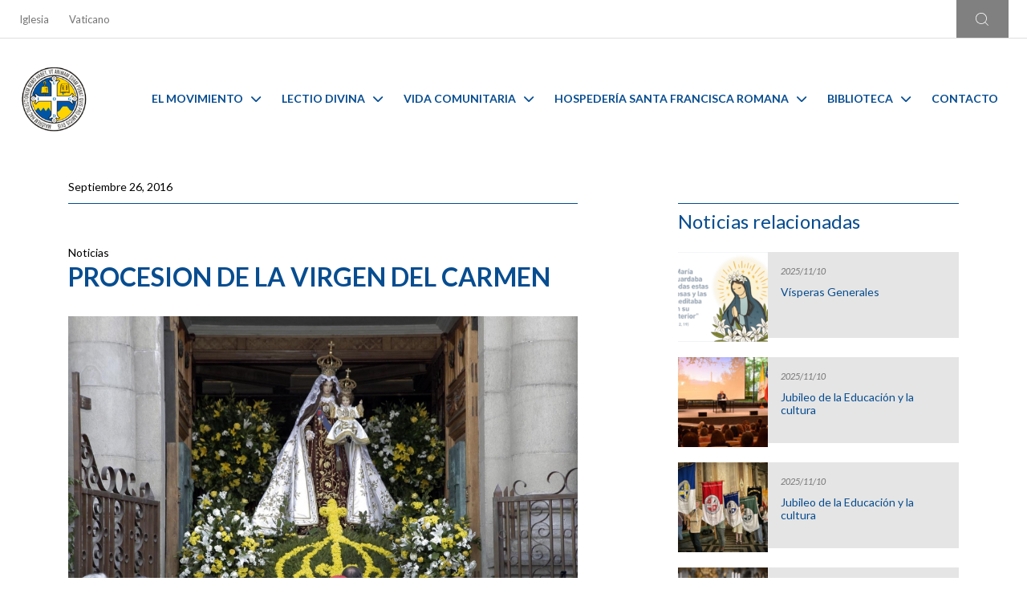

--- FILE ---
content_type: text/html; charset=UTF-8
request_url: https://manquehue.org/noticias/procesion-de-la-virgen-del-carmen/
body_size: 66584
content:
<!DOCTYPE html>
<html lang="en">

<head>


  <meta charset="UTF-8">
  
  <link rel="stylesheet" href="https://manquehue.org/wp-content/themes/temablue-mam/style.css">
  <meta http-equiv="X-UA-Compatible" content="IE=edge" />
  <meta name="viewport" content="width=device-width, initial-scale=1.0" />
  <link rel="stylesheet" href="https://manquehue.org/wp-content/themes/temablue-mam/css/estilos.css" />
  <link rel="stylesheet" href="https://manquehue.org/wp-content/themes/temablue-mam/css/estilos-fix.css" />


  <link rel="stylesheet" href="https://cdn.jsdelivr.net/npm/bootstrap@4.6.1/dist/css/bootstrap.min.css" integrity="sha384-zCbKRCUGaJDkqS1kPbPd7TveP5iyJE0EjAuZQTgFLD2ylzuqKfdKlfG/eSrtxUkn" crossorigin="anonymous" />
  <!-- Google Fonts preconnect -->
  <link rel="preconnect" href="https://fonts.googleapis.com" />
  <link rel="preconnect" href="https://fonts.gstatic.com" crossorigin />
  <link rel='stylesheet' id='dashicons-css' href='https://manquehue.org/wp-includes/css/dashicons.min.css?ver=6.0' type='text/css' media='all' />
  <!-- Google Fonts -->
  <link href="https://fonts.googleapis.com/css2?family=Lato:ital,wght@0,100;0,300;0,400;0,700;0,900;1,100;1,300;1,400;1,700;1,900&display=swap" rel="stylesheet" />

  <link rel="stylesheet" href="https://cdnjs.cloudflare.com/ajax/libs/font-awesome/6.1.1/css/all.min.css" integrity="sha512-KfkfwYDsLkIlwQp6LFnl8zNdLGxu9YAA1QvwINks4PhcElQSvqcyVLLD9aMhXd13uQjoXtEKNosOWaZqXgel0g==" crossorigin="anonymous" referrerpolicy="no-referrer" />
  <script src="https://kit.fontawesome.com/23cc2deb30.js" crossorigin="anonymous"></script>

  <!-- Splide -->
  <link rel="stylesheet" href="https://cdn.jsdelivr.net/npm/@splidejs/splide@4.0.8/dist/css/splide.min.css" />
  <script src="https://cdn.jsdelivr.net/npm/@splidejs/splide@4.0.8/dist/js/splide.min.js"></script>
  <script src="https://cdn.jsdelivr.net/npm/@splidejs/splide-extension-grid@0.4.1/dist/js/splide-extension-grid.min.js"></script>

  <!-- Fancybox -->
  <link rel="stylesheet" href="https://manquehue.org/wp-content/themes/temablue-mam/css/fancybox.css">


  <style>
    .dropdown-menu i {
      display: none !important;
    }

    .dropdown-menu #search-form .btn-primary i {
      display: block !important;
    }

    .notification-band-close {
      color: #fff !important;
    }
  </style>
  
		<!-- All in One SEO 4.4.2 - aioseo.com -->
		<title>PROCESION DE LA VIRGEN DEL CARMEN - MAM</title>
		<meta name="description" content="Este Domingo 25 de Septiembre se realizó la Procesión a la Virgen del Carmen con el lema &quot;Protégenos bajo tu manto&quot;, 10 mil personas celebraron la tradicional Procesión de la Virgen del Carmen. En el Día de la Oración por Chile, miles de católicos se reunieron frente a la Catedral Metropolitana para homenajear a la" />
		<meta name="robots" content="max-image-preview:large" />
		<link rel="canonical" href="https://manquehue.org/noticias/procesion-de-la-virgen-del-carmen/" />
		<meta name="generator" content="All in One SEO (AIOSEO) 4.4.2" />
		<meta property="og:locale" content="es_ES" />
		<meta property="og:site_name" content="MAM -" />
		<meta property="og:type" content="article" />
		<meta property="og:title" content="PROCESION DE LA VIRGEN DEL CARMEN - MAM" />
		<meta property="og:description" content="Este Domingo 25 de Septiembre se realizó la Procesión a la Virgen del Carmen con el lema &quot;Protégenos bajo tu manto&quot;, 10 mil personas celebraron la tradicional Procesión de la Virgen del Carmen. En el Día de la Oración por Chile, miles de católicos se reunieron frente a la Catedral Metropolitana para homenajear a la" />
		<meta property="og:url" content="https://manquehue.org/noticias/procesion-de-la-virgen-del-carmen/" />
		<meta property="og:image" content="https://manquehue.org/wp-content/uploads/sites/8/2022/08/logo_MAM_sm.png" />
		<meta property="og:image:secure_url" content="https://manquehue.org/wp-content/uploads/sites/8/2022/08/logo_MAM_sm.png" />
		<meta property="og:image:width" content="127" />
		<meta property="og:image:height" content="127" />
		<meta property="article:published_time" content="2016-09-26T03:00:00+00:00" />
		<meta property="article:modified_time" content="2016-09-26T03:00:00+00:00" />
		<meta name="twitter:card" content="summary_large_image" />
		<meta name="twitter:title" content="PROCESION DE LA VIRGEN DEL CARMEN - MAM" />
		<meta name="twitter:description" content="Este Domingo 25 de Septiembre se realizó la Procesión a la Virgen del Carmen con el lema &quot;Protégenos bajo tu manto&quot;, 10 mil personas celebraron la tradicional Procesión de la Virgen del Carmen. En el Día de la Oración por Chile, miles de católicos se reunieron frente a la Catedral Metropolitana para homenajear a la" />
		<meta name="twitter:image" content="https://manquehue.org/wp-content/uploads/sites/8/2022/08/logo_MAM_sm.png" />
		<script type="application/ld+json" class="aioseo-schema">
			{"@context":"https:\/\/schema.org","@graph":[{"@type":"BlogPosting","@id":"https:\/\/manquehue.org\/noticias\/procesion-de-la-virgen-del-carmen\/#blogposting","name":"PROCESION DE LA VIRGEN DEL CARMEN - MAM","headline":"PROCESION DE LA VIRGEN DEL CARMEN","author":{"@id":"https:\/\/manquehue.org\/author\/admin_lfi\/#author"},"publisher":{"@id":"https:\/\/manquehue.org\/#organization"},"image":{"@type":"ImageObject","url":"https:\/\/manquehue.org\/wp-content\/uploads\/sites\/8\/2022\/09\/virgen-del-carmen.jpg","width":1000,"height":714},"datePublished":"2016-09-26T03:00:00-03:00","dateModified":"2016-09-26T03:00:00-03:00","inLanguage":"es-CL","mainEntityOfPage":{"@id":"https:\/\/manquehue.org\/noticias\/procesion-de-la-virgen-del-carmen\/#webpage"},"isPartOf":{"@id":"https:\/\/manquehue.org\/noticias\/procesion-de-la-virgen-del-carmen\/#webpage"},"articleSection":"Noticias"},{"@type":"BreadcrumbList","@id":"https:\/\/manquehue.org\/noticias\/procesion-de-la-virgen-del-carmen\/#breadcrumblist","itemListElement":[{"@type":"ListItem","@id":"https:\/\/manquehue.org\/#listItem","position":1,"item":{"@type":"WebPage","@id":"https:\/\/manquehue.org\/","name":"Inicio","url":"https:\/\/manquehue.org\/"},"nextItem":"https:\/\/manquehue.org\/category\/noticias\/#listItem"},{"@type":"ListItem","@id":"https:\/\/manquehue.org\/category\/noticias\/#listItem","position":2,"item":{"@type":"WebPage","@id":"https:\/\/manquehue.org\/category\/noticias\/","name":"Noticias","description":"Este Domingo 25 de Septiembre se realiz\u00f3 la Procesi\u00f3n a la Virgen del Carmen con el lema \"Prot\u00e9genos bajo tu manto\", 10 mil personas celebraron la tradicional Procesi\u00f3n de la Virgen del Carmen. En el D\u00eda de la Oraci\u00f3n por Chile, miles de cat\u00f3licos se reunieron frente a la Catedral Metropolitana para homenajear a la","url":"https:\/\/manquehue.org\/category\/noticias\/"},"nextItem":"https:\/\/manquehue.org\/noticias\/procesion-de-la-virgen-del-carmen\/#listItem","previousItem":"https:\/\/manquehue.org\/#listItem"},{"@type":"ListItem","@id":"https:\/\/manquehue.org\/noticias\/procesion-de-la-virgen-del-carmen\/#listItem","position":3,"item":{"@type":"WebPage","@id":"https:\/\/manquehue.org\/noticias\/procesion-de-la-virgen-del-carmen\/","name":"PROCESION DE LA VIRGEN DEL CARMEN","description":"Este Domingo 25 de Septiembre se realiz\u00f3 la Procesi\u00f3n a la Virgen del Carmen con el lema \"Prot\u00e9genos bajo tu manto\", 10 mil personas celebraron la tradicional Procesi\u00f3n de la Virgen del Carmen. En el D\u00eda de la Oraci\u00f3n por Chile, miles de cat\u00f3licos se reunieron frente a la Catedral Metropolitana para homenajear a la","url":"https:\/\/manquehue.org\/noticias\/procesion-de-la-virgen-del-carmen\/"},"previousItem":"https:\/\/manquehue.org\/category\/noticias\/#listItem"}]},{"@type":"Organization","@id":"https:\/\/manquehue.org\/#organization","name":"MAM","url":"https:\/\/manquehue.org\/","logo":{"@type":"ImageObject","url":"https:\/\/manquehue.org\/wp-content\/uploads\/sites\/8\/2022\/08\/logo_MAM_sm.png","@id":"https:\/\/manquehue.org\/#organizationLogo","width":127,"height":127},"image":{"@id":"https:\/\/manquehue.org\/#organizationLogo"}},{"@type":"Person","@id":"https:\/\/manquehue.org\/author\/admin_lfi\/#author","url":"https:\/\/manquehue.org\/author\/admin_lfi\/","name":"admin.lfi","image":{"@type":"ImageObject","@id":"https:\/\/manquehue.org\/noticias\/procesion-de-la-virgen-del-carmen\/#authorImage","url":"https:\/\/secure.gravatar.com\/avatar\/c8c621dc0223ac2d3fcf536a7f7feff0?s=96&d=mm&r=g","width":96,"height":96,"caption":"admin.lfi"}},{"@type":"WebPage","@id":"https:\/\/manquehue.org\/noticias\/procesion-de-la-virgen-del-carmen\/#webpage","url":"https:\/\/manquehue.org\/noticias\/procesion-de-la-virgen-del-carmen\/","name":"PROCESION DE LA VIRGEN DEL CARMEN - MAM","description":"Este Domingo 25 de Septiembre se realiz\u00f3 la Procesi\u00f3n a la Virgen del Carmen con el lema \"Prot\u00e9genos bajo tu manto\", 10 mil personas celebraron la tradicional Procesi\u00f3n de la Virgen del Carmen. En el D\u00eda de la Oraci\u00f3n por Chile, miles de cat\u00f3licos se reunieron frente a la Catedral Metropolitana para homenajear a la","inLanguage":"es-CL","isPartOf":{"@id":"https:\/\/manquehue.org\/#website"},"breadcrumb":{"@id":"https:\/\/manquehue.org\/noticias\/procesion-de-la-virgen-del-carmen\/#breadcrumblist"},"author":{"@id":"https:\/\/manquehue.org\/author\/admin_lfi\/#author"},"creator":{"@id":"https:\/\/manquehue.org\/author\/admin_lfi\/#author"},"image":{"@type":"ImageObject","url":"https:\/\/manquehue.org\/wp-content\/uploads\/sites\/8\/2022\/09\/virgen-del-carmen.jpg","@id":"https:\/\/manquehue.org\/#mainImage","width":1000,"height":714},"primaryImageOfPage":{"@id":"https:\/\/manquehue.org\/noticias\/procesion-de-la-virgen-del-carmen\/#mainImage"},"datePublished":"2016-09-26T03:00:00-03:00","dateModified":"2016-09-26T03:00:00-03:00"},{"@type":"WebSite","@id":"https:\/\/manquehue.org\/#website","url":"https:\/\/manquehue.org\/","name":"MAM","inLanguage":"es-CL","publisher":{"@id":"https:\/\/manquehue.org\/#organization"}}]}
		</script>
		<!-- All in One SEO -->

<link rel="alternate" type="application/rss+xml" title="MAM &raquo; PROCESION DE LA VIRGEN DEL CARMEN Feed de comentarios" href="https://manquehue.org/noticias/procesion-de-la-virgen-del-carmen/feed/" />
<script type="text/javascript">
/* <![CDATA[ */
window._wpemojiSettings = {"baseUrl":"https:\/\/s.w.org\/images\/core\/emoji\/15.0.3\/72x72\/","ext":".png","svgUrl":"https:\/\/s.w.org\/images\/core\/emoji\/15.0.3\/svg\/","svgExt":".svg","source":{"concatemoji":"https:\/\/manquehue.org\/wp-includes\/js\/wp-emoji-release.min.js?ver=6.5.2"}};
/*! This file is auto-generated */
!function(i,n){var o,s,e;function c(e){try{var t={supportTests:e,timestamp:(new Date).valueOf()};sessionStorage.setItem(o,JSON.stringify(t))}catch(e){}}function p(e,t,n){e.clearRect(0,0,e.canvas.width,e.canvas.height),e.fillText(t,0,0);var t=new Uint32Array(e.getImageData(0,0,e.canvas.width,e.canvas.height).data),r=(e.clearRect(0,0,e.canvas.width,e.canvas.height),e.fillText(n,0,0),new Uint32Array(e.getImageData(0,0,e.canvas.width,e.canvas.height).data));return t.every(function(e,t){return e===r[t]})}function u(e,t,n){switch(t){case"flag":return n(e,"\ud83c\udff3\ufe0f\u200d\u26a7\ufe0f","\ud83c\udff3\ufe0f\u200b\u26a7\ufe0f")?!1:!n(e,"\ud83c\uddfa\ud83c\uddf3","\ud83c\uddfa\u200b\ud83c\uddf3")&&!n(e,"\ud83c\udff4\udb40\udc67\udb40\udc62\udb40\udc65\udb40\udc6e\udb40\udc67\udb40\udc7f","\ud83c\udff4\u200b\udb40\udc67\u200b\udb40\udc62\u200b\udb40\udc65\u200b\udb40\udc6e\u200b\udb40\udc67\u200b\udb40\udc7f");case"emoji":return!n(e,"\ud83d\udc26\u200d\u2b1b","\ud83d\udc26\u200b\u2b1b")}return!1}function f(e,t,n){var r="undefined"!=typeof WorkerGlobalScope&&self instanceof WorkerGlobalScope?new OffscreenCanvas(300,150):i.createElement("canvas"),a=r.getContext("2d",{willReadFrequently:!0}),o=(a.textBaseline="top",a.font="600 32px Arial",{});return e.forEach(function(e){o[e]=t(a,e,n)}),o}function t(e){var t=i.createElement("script");t.src=e,t.defer=!0,i.head.appendChild(t)}"undefined"!=typeof Promise&&(o="wpEmojiSettingsSupports",s=["flag","emoji"],n.supports={everything:!0,everythingExceptFlag:!0},e=new Promise(function(e){i.addEventListener("DOMContentLoaded",e,{once:!0})}),new Promise(function(t){var n=function(){try{var e=JSON.parse(sessionStorage.getItem(o));if("object"==typeof e&&"number"==typeof e.timestamp&&(new Date).valueOf()<e.timestamp+604800&&"object"==typeof e.supportTests)return e.supportTests}catch(e){}return null}();if(!n){if("undefined"!=typeof Worker&&"undefined"!=typeof OffscreenCanvas&&"undefined"!=typeof URL&&URL.createObjectURL&&"undefined"!=typeof Blob)try{var e="postMessage("+f.toString()+"("+[JSON.stringify(s),u.toString(),p.toString()].join(",")+"));",r=new Blob([e],{type:"text/javascript"}),a=new Worker(URL.createObjectURL(r),{name:"wpTestEmojiSupports"});return void(a.onmessage=function(e){c(n=e.data),a.terminate(),t(n)})}catch(e){}c(n=f(s,u,p))}t(n)}).then(function(e){for(var t in e)n.supports[t]=e[t],n.supports.everything=n.supports.everything&&n.supports[t],"flag"!==t&&(n.supports.everythingExceptFlag=n.supports.everythingExceptFlag&&n.supports[t]);n.supports.everythingExceptFlag=n.supports.everythingExceptFlag&&!n.supports.flag,n.DOMReady=!1,n.readyCallback=function(){n.DOMReady=!0}}).then(function(){return e}).then(function(){var e;n.supports.everything||(n.readyCallback(),(e=n.source||{}).concatemoji?t(e.concatemoji):e.wpemoji&&e.twemoji&&(t(e.twemoji),t(e.wpemoji)))}))}((window,document),window._wpemojiSettings);
/* ]]> */
</script>
<style id='wp-emoji-styles-inline-css' type='text/css'>

	img.wp-smiley, img.emoji {
		display: inline !important;
		border: none !important;
		box-shadow: none !important;
		height: 1em !important;
		width: 1em !important;
		margin: 0 0.07em !important;
		vertical-align: -0.1em !important;
		background: none !important;
		padding: 0 !important;
	}
</style>
<link rel='stylesheet' id='wp-block-library-css' href='https://manquehue.org/wp-includes/css/dist/block-library/style.min.css?ver=6.5.2' type='text/css' media='all' />
<style id='classic-theme-styles-inline-css' type='text/css'>
/*! This file is auto-generated */
.wp-block-button__link{color:#fff;background-color:#32373c;border-radius:9999px;box-shadow:none;text-decoration:none;padding:calc(.667em + 2px) calc(1.333em + 2px);font-size:1.125em}.wp-block-file__button{background:#32373c;color:#fff;text-decoration:none}
</style>
<style id='global-styles-inline-css' type='text/css'>
body{--wp--preset--color--black: #000000;--wp--preset--color--cyan-bluish-gray: #abb8c3;--wp--preset--color--white: #ffffff;--wp--preset--color--pale-pink: #f78da7;--wp--preset--color--vivid-red: #cf2e2e;--wp--preset--color--luminous-vivid-orange: #ff6900;--wp--preset--color--luminous-vivid-amber: #fcb900;--wp--preset--color--light-green-cyan: #7bdcb5;--wp--preset--color--vivid-green-cyan: #00d084;--wp--preset--color--pale-cyan-blue: #8ed1fc;--wp--preset--color--vivid-cyan-blue: #0693e3;--wp--preset--color--vivid-purple: #9b51e0;--wp--preset--gradient--vivid-cyan-blue-to-vivid-purple: linear-gradient(135deg,rgba(6,147,227,1) 0%,rgb(155,81,224) 100%);--wp--preset--gradient--light-green-cyan-to-vivid-green-cyan: linear-gradient(135deg,rgb(122,220,180) 0%,rgb(0,208,130) 100%);--wp--preset--gradient--luminous-vivid-amber-to-luminous-vivid-orange: linear-gradient(135deg,rgba(252,185,0,1) 0%,rgba(255,105,0,1) 100%);--wp--preset--gradient--luminous-vivid-orange-to-vivid-red: linear-gradient(135deg,rgba(255,105,0,1) 0%,rgb(207,46,46) 100%);--wp--preset--gradient--very-light-gray-to-cyan-bluish-gray: linear-gradient(135deg,rgb(238,238,238) 0%,rgb(169,184,195) 100%);--wp--preset--gradient--cool-to-warm-spectrum: linear-gradient(135deg,rgb(74,234,220) 0%,rgb(151,120,209) 20%,rgb(207,42,186) 40%,rgb(238,44,130) 60%,rgb(251,105,98) 80%,rgb(254,248,76) 100%);--wp--preset--gradient--blush-light-purple: linear-gradient(135deg,rgb(255,206,236) 0%,rgb(152,150,240) 100%);--wp--preset--gradient--blush-bordeaux: linear-gradient(135deg,rgb(254,205,165) 0%,rgb(254,45,45) 50%,rgb(107,0,62) 100%);--wp--preset--gradient--luminous-dusk: linear-gradient(135deg,rgb(255,203,112) 0%,rgb(199,81,192) 50%,rgb(65,88,208) 100%);--wp--preset--gradient--pale-ocean: linear-gradient(135deg,rgb(255,245,203) 0%,rgb(182,227,212) 50%,rgb(51,167,181) 100%);--wp--preset--gradient--electric-grass: linear-gradient(135deg,rgb(202,248,128) 0%,rgb(113,206,126) 100%);--wp--preset--gradient--midnight: linear-gradient(135deg,rgb(2,3,129) 0%,rgb(40,116,252) 100%);--wp--preset--font-size--small: 13px;--wp--preset--font-size--medium: 20px;--wp--preset--font-size--large: 36px;--wp--preset--font-size--x-large: 42px;--wp--preset--spacing--20: 0.44rem;--wp--preset--spacing--30: 0.67rem;--wp--preset--spacing--40: 1rem;--wp--preset--spacing--50: 1.5rem;--wp--preset--spacing--60: 2.25rem;--wp--preset--spacing--70: 3.38rem;--wp--preset--spacing--80: 5.06rem;--wp--preset--shadow--natural: 6px 6px 9px rgba(0, 0, 0, 0.2);--wp--preset--shadow--deep: 12px 12px 50px rgba(0, 0, 0, 0.4);--wp--preset--shadow--sharp: 6px 6px 0px rgba(0, 0, 0, 0.2);--wp--preset--shadow--outlined: 6px 6px 0px -3px rgba(255, 255, 255, 1), 6px 6px rgba(0, 0, 0, 1);--wp--preset--shadow--crisp: 6px 6px 0px rgba(0, 0, 0, 1);}:where(.is-layout-flex){gap: 0.5em;}:where(.is-layout-grid){gap: 0.5em;}body .is-layout-flow > .alignleft{float: left;margin-inline-start: 0;margin-inline-end: 2em;}body .is-layout-flow > .alignright{float: right;margin-inline-start: 2em;margin-inline-end: 0;}body .is-layout-flow > .aligncenter{margin-left: auto !important;margin-right: auto !important;}body .is-layout-constrained > .alignleft{float: left;margin-inline-start: 0;margin-inline-end: 2em;}body .is-layout-constrained > .alignright{float: right;margin-inline-start: 2em;margin-inline-end: 0;}body .is-layout-constrained > .aligncenter{margin-left: auto !important;margin-right: auto !important;}body .is-layout-constrained > :where(:not(.alignleft):not(.alignright):not(.alignfull)){max-width: var(--wp--style--global--content-size);margin-left: auto !important;margin-right: auto !important;}body .is-layout-constrained > .alignwide{max-width: var(--wp--style--global--wide-size);}body .is-layout-flex{display: flex;}body .is-layout-flex{flex-wrap: wrap;align-items: center;}body .is-layout-flex > *{margin: 0;}body .is-layout-grid{display: grid;}body .is-layout-grid > *{margin: 0;}:where(.wp-block-columns.is-layout-flex){gap: 2em;}:where(.wp-block-columns.is-layout-grid){gap: 2em;}:where(.wp-block-post-template.is-layout-flex){gap: 1.25em;}:where(.wp-block-post-template.is-layout-grid){gap: 1.25em;}.has-black-color{color: var(--wp--preset--color--black) !important;}.has-cyan-bluish-gray-color{color: var(--wp--preset--color--cyan-bluish-gray) !important;}.has-white-color{color: var(--wp--preset--color--white) !important;}.has-pale-pink-color{color: var(--wp--preset--color--pale-pink) !important;}.has-vivid-red-color{color: var(--wp--preset--color--vivid-red) !important;}.has-luminous-vivid-orange-color{color: var(--wp--preset--color--luminous-vivid-orange) !important;}.has-luminous-vivid-amber-color{color: var(--wp--preset--color--luminous-vivid-amber) !important;}.has-light-green-cyan-color{color: var(--wp--preset--color--light-green-cyan) !important;}.has-vivid-green-cyan-color{color: var(--wp--preset--color--vivid-green-cyan) !important;}.has-pale-cyan-blue-color{color: var(--wp--preset--color--pale-cyan-blue) !important;}.has-vivid-cyan-blue-color{color: var(--wp--preset--color--vivid-cyan-blue) !important;}.has-vivid-purple-color{color: var(--wp--preset--color--vivid-purple) !important;}.has-black-background-color{background-color: var(--wp--preset--color--black) !important;}.has-cyan-bluish-gray-background-color{background-color: var(--wp--preset--color--cyan-bluish-gray) !important;}.has-white-background-color{background-color: var(--wp--preset--color--white) !important;}.has-pale-pink-background-color{background-color: var(--wp--preset--color--pale-pink) !important;}.has-vivid-red-background-color{background-color: var(--wp--preset--color--vivid-red) !important;}.has-luminous-vivid-orange-background-color{background-color: var(--wp--preset--color--luminous-vivid-orange) !important;}.has-luminous-vivid-amber-background-color{background-color: var(--wp--preset--color--luminous-vivid-amber) !important;}.has-light-green-cyan-background-color{background-color: var(--wp--preset--color--light-green-cyan) !important;}.has-vivid-green-cyan-background-color{background-color: var(--wp--preset--color--vivid-green-cyan) !important;}.has-pale-cyan-blue-background-color{background-color: var(--wp--preset--color--pale-cyan-blue) !important;}.has-vivid-cyan-blue-background-color{background-color: var(--wp--preset--color--vivid-cyan-blue) !important;}.has-vivid-purple-background-color{background-color: var(--wp--preset--color--vivid-purple) !important;}.has-black-border-color{border-color: var(--wp--preset--color--black) !important;}.has-cyan-bluish-gray-border-color{border-color: var(--wp--preset--color--cyan-bluish-gray) !important;}.has-white-border-color{border-color: var(--wp--preset--color--white) !important;}.has-pale-pink-border-color{border-color: var(--wp--preset--color--pale-pink) !important;}.has-vivid-red-border-color{border-color: var(--wp--preset--color--vivid-red) !important;}.has-luminous-vivid-orange-border-color{border-color: var(--wp--preset--color--luminous-vivid-orange) !important;}.has-luminous-vivid-amber-border-color{border-color: var(--wp--preset--color--luminous-vivid-amber) !important;}.has-light-green-cyan-border-color{border-color: var(--wp--preset--color--light-green-cyan) !important;}.has-vivid-green-cyan-border-color{border-color: var(--wp--preset--color--vivid-green-cyan) !important;}.has-pale-cyan-blue-border-color{border-color: var(--wp--preset--color--pale-cyan-blue) !important;}.has-vivid-cyan-blue-border-color{border-color: var(--wp--preset--color--vivid-cyan-blue) !important;}.has-vivid-purple-border-color{border-color: var(--wp--preset--color--vivid-purple) !important;}.has-vivid-cyan-blue-to-vivid-purple-gradient-background{background: var(--wp--preset--gradient--vivid-cyan-blue-to-vivid-purple) !important;}.has-light-green-cyan-to-vivid-green-cyan-gradient-background{background: var(--wp--preset--gradient--light-green-cyan-to-vivid-green-cyan) !important;}.has-luminous-vivid-amber-to-luminous-vivid-orange-gradient-background{background: var(--wp--preset--gradient--luminous-vivid-amber-to-luminous-vivid-orange) !important;}.has-luminous-vivid-orange-to-vivid-red-gradient-background{background: var(--wp--preset--gradient--luminous-vivid-orange-to-vivid-red) !important;}.has-very-light-gray-to-cyan-bluish-gray-gradient-background{background: var(--wp--preset--gradient--very-light-gray-to-cyan-bluish-gray) !important;}.has-cool-to-warm-spectrum-gradient-background{background: var(--wp--preset--gradient--cool-to-warm-spectrum) !important;}.has-blush-light-purple-gradient-background{background: var(--wp--preset--gradient--blush-light-purple) !important;}.has-blush-bordeaux-gradient-background{background: var(--wp--preset--gradient--blush-bordeaux) !important;}.has-luminous-dusk-gradient-background{background: var(--wp--preset--gradient--luminous-dusk) !important;}.has-pale-ocean-gradient-background{background: var(--wp--preset--gradient--pale-ocean) !important;}.has-electric-grass-gradient-background{background: var(--wp--preset--gradient--electric-grass) !important;}.has-midnight-gradient-background{background: var(--wp--preset--gradient--midnight) !important;}.has-small-font-size{font-size: var(--wp--preset--font-size--small) !important;}.has-medium-font-size{font-size: var(--wp--preset--font-size--medium) !important;}.has-large-font-size{font-size: var(--wp--preset--font-size--large) !important;}.has-x-large-font-size{font-size: var(--wp--preset--font-size--x-large) !important;}
.wp-block-navigation a:where(:not(.wp-element-button)){color: inherit;}
:where(.wp-block-post-template.is-layout-flex){gap: 1.25em;}:where(.wp-block-post-template.is-layout-grid){gap: 1.25em;}
:where(.wp-block-columns.is-layout-flex){gap: 2em;}:where(.wp-block-columns.is-layout-grid){gap: 2em;}
.wp-block-pullquote{font-size: 1.5em;line-height: 1.6;}
</style>
<link rel='stylesheet' id='contact-form-7-css' href='https://manquehue.org/wp-content/plugins/contact-form-7/includes/css/styles.css?ver=5.7.7' type='text/css' media='all' />
<link rel='stylesheet' id='jquery-lazyloadxt-spinner-css-css' href='//manquehue.org/wp-content/plugins/a3-lazy-load/assets/css/jquery.lazyloadxt.spinner.css?ver=6.5.2' type='text/css' media='all' />
<link rel='stylesheet' id='a3a3_lazy_load-css' href='//manquehue.org/wp-content/uploads/sites/8/sass/a3_lazy_load.min.css?ver=1669154414' type='text/css' media='all' />
<script type="text/javascript" src="https://manquehue.org/wp-includes/js/jquery/jquery.min.js?ver=3.7.1" id="jquery-core-js"></script>
<script type="text/javascript" src="https://manquehue.org/wp-includes/js/jquery/jquery-migrate.min.js?ver=3.4.1" id="jquery-migrate-js"></script>
<link rel="https://api.w.org/" href="https://manquehue.org/wp-json/" /><link rel="alternate" type="application/json" href="https://manquehue.org/wp-json/wp/v2/posts/4653" /><link rel="EditURI" type="application/rsd+xml" title="RSD" href="https://manquehue.org/xmlrpc.php?rsd" />
<meta name="generator" content="WordPress 6.5.2" />
<link rel='shortlink' href='https://manquehue.org/?p=4653' />
<link rel="alternate" type="application/json+oembed" href="https://manquehue.org/wp-json/oembed/1.0/embed?url=https%3A%2F%2Fmanquehue.org%2Fnoticias%2Fprocesion-de-la-virgen-del-carmen%2F" />
<link rel="alternate" type="text/xml+oembed" href="https://manquehue.org/wp-json/oembed/1.0/embed?url=https%3A%2F%2Fmanquehue.org%2Fnoticias%2Fprocesion-de-la-virgen-del-carmen%2F&#038;format=xml" />
<link rel="icon" href="https://manquehue.org/wp-content/uploads/sites/8/2022/09/cropped-fv-32x32.png" sizes="32x32" />
<link rel="icon" href="https://manquehue.org/wp-content/uploads/sites/8/2022/09/cropped-fv-192x192.png" sizes="192x192" />
<link rel="apple-touch-icon" href="https://manquehue.org/wp-content/uploads/sites/8/2022/09/cropped-fv-180x180.png" />
<meta name="msapplication-TileImage" content="https://manquehue.org/wp-content/uploads/sites/8/2022/09/cropped-fv-270x270.png" />

<!-- Google tag (gtag.js) -->
<script async src="https://www.googletagmanager.com/gtag/js?id=G-KRKB05P6S7"></script>
<script>
  window.dataLayer = window.dataLayer || [];
  function gtag(){dataLayer.push(arguments);}
  gtag('js', new Date());

  gtag('config', 'G-KRKB05P6S7');
</script>

</head>

<body class="p-0 blue-color">





  <!-- Navbar superior -->
  <section class="navbar-superior-wrap d-none d-lg-flex">
    <div class="container container-custom p-lg-0">
      <div class="row p-lg-0 m-lg-0 position-relative">
        <div class="col-lg-7 navbar-superior-links p-0">
          <!--  -->
          <nav class="navbar navbar-expand-lg navbar-light navbar-superior">
            <div class="menu-principal-container"><ul class="navbar-nav me-auto mb-2 mb-lg-0 navbar-superior-container"><li class="nav-item navbar-superior-item"><li id="menu-item-136" class="nav-item navbar-superior-item menu-item menu-item-type-custom menu-item-object-custom menu-item-136"><a target="_blank" rel="noopener" href="http://www.iglesia.cl/" class="nav-link">Iglesia</a></li>
<li id="menu-item-8028" class="nav-item navbar-superior-item menu-item menu-item-type-custom menu-item-object-custom menu-item-8028"><a href="https://www.vatican.va/content/vatican/es.html" class="nav-link">Vaticano</a></li>
</li> </ul></div>          </nav>
          <!--  -->
        </div>
        <div class="col-lg-5 navbar-superior-buttons p-0">
          <div class="row">
            <div class="col-lg-5 translate-searchbox p-0 ml-lg-auto">
              <!--  -->
              <div class="dropdown translate-container d-none">
                <div class="dropdown-toggle" type="button" id="translate" data-toggle="dropdown" aria-expanded="false">
                  <img src="https://manquehue.org/wp-content/themes/temablue-mam/assets/icons/translate-icon.png" class="translate-icon" alt="" />
                  English
                  <div class="dropdown-menu navbar-superior-dropdown-menu" aria-labelledby="translate">
                    <a class="dropdown-item" href="#">Español</a>
                  </div>
                </div>
              </div>
              <div class="searchbox d-lg-none d-md-none d-flex">
                <a href="https://manquehue.org/busqueda/">
                  <img src="https://manquehue.org/wp-content/themes/temablue-mam/assets/icons/lupa.png" alt="">
                </a>
              </div>
              <div class="searchbox d-sm-none d-none d-md-flex d-lg-flex" data-toggle="modal" data-target="#buscadorModal">
                <img src="https://manquehue.org/wp-content/themes/temablue-mam/assets/icons/lupa.png" alt="" />
              </div>
              <!--  -->
            </div>
            <div class="col-lg-7 red-colegios-container d-none" data-toggle="modal" data-target="#ColegiosModal">
              <p class="red-colegios-text">
                Red de colegios <br />
                Movimiento apostólico Manquehue
              </p>
            </div>
          </div>
        </div>
      </div>
    </div>
  </section>

  <!-- Navbar superior mobile -->
  <section class="navbar-superior-wrap d-flex d-lg-none">
    <div class="container container-custom">
      <div class="row pr-lg-0">
        <div class="navbar-superior-links p-0">
          <!--  -->
          <nav class="navbar navbar-expand-lg navbar-light navbar-superior">
            <button class="navbar-toggler navbar-superior-toggle" type="button">
              <span class="navbar-toggler-icon"></span>
            </button>
            <div id="menu-superior-mobile" class="navbar-menu-superior"><div class="cerrar-menu cerrar-menu-superior"><div class="cerrar-ico"></div></div><ul class="navbar-nav me-auto mb-2 mb-lg-0 navbar-superior-container"><li class="nav-item navbar-superior-item"><li class="nav-item navbar-superior-item menu-item menu-item-type-custom menu-item-object-custom menu-item-136"><a target="_blank" rel="noopener" href="http://www.iglesia.cl/" class="nav-link">Iglesia</a></li>
<li class="nav-item navbar-superior-item menu-item menu-item-type-custom menu-item-object-custom menu-item-8028"><a href="https://www.vatican.va/content/vatican/es.html" class="nav-link">Vaticano</a></li>
</li></ul></div>            <div class="translate-searchbox p-0">
              <!--  -->
              <div class="dropdown translate-container d-none">
                <div class="dropdown-toggle" type="button" id="translate" data-toggle="dropdown" aria-expanded="false">
                  <img src="https://manquehue.org/wp-content/themes/temablue-mam/assets/icons/translate-icon.png" class="translate-icon" alt="" />
                  English
                  <div class="dropdown-menu navbar-superior-dropdown-menu" aria-labelledby="translate">
                    <a class="dropdown-item" href="#">Español</a>
                  </div>
                </div>
              </div>
              <div class="searchbox  d-lg-none d-md-none d-flex">
                <a href="https://manquehue.org/busqueda/">
                  <img src="https://manquehue.org/wp-content/themes/temablue-mam/assets/icons/lupa.png" alt="">
                </a>
              </div>
              <div class="dropdown searchbox d-sm-none d-none d-md-flex d-lg-flex">
                <img class="dropdown-toggle" type="button" data-toggle="dropdown" aria-expanded="false" src="https://manquehue.org/wp-content/themes/temablue-mam/assets/icons/lupa.png" alt="" />
                <div class="dropdown-menu p-2" style="width: 250px;">
                  <form role="search" method="get" id="search-form" action="https://manquehue.org" class="input-group mb-3">
                    <div class="input-group">
                      <input type="search" style="width: 80%; float:left;" class="form-control" placeholder="Buscar" aria-label="search nico" name="s" id="search" value="">
                      <button type="submit" style="width: 20%; float:right;" class="btn btn-primary">
                        <i class="fas fa-search"></i>
                      </button>
                    </div>
                  </form>
                </div>
              </div>
              <!--  -->
            </div>
          </nav>
          <!--  -->
        </div>
        <div class="red-colegios-container d-none" data-toggle="modal" data-target="#ColegiosModal">
          <p class="red-colegios-text">
            Red de colegios <br />
            Movimiento apostólico Manquehue
          </p>
        </div>
      </div>
    </div>
  </section>

  <!-- Navbar inferior -->
  <section class="navbar-wrap" id="NavbarToFix">
    <div class="container container-custom my-0">
      <div class="row">
        <div class="col p-lg-0">
          <!--  -->
          <nav class="navbar navbar-expand-lg navbar-light p-0 navbar-principal">
            <a class="navbar-brand" href="https://manquehue.org">

          <img src="https://manquehue.org/wp-content/uploads/sites/8/2022/08/logo_MAM_sm.png" class="img" lt="MAM">               
            </a>
            <button class="navbar-toggler navbar-inferior-toggle border-0" type="button">
              <span class="navbar-toggler-icon"></span>
            </button>
            <div id="menu-inferior" class="navbar-menu-inferior"><div class="cerrar-menu cerrar-menu-inferior"><div class="cerrar-ico"></div></div><ul class="navbar-nav mt-2 mt-lg-0 navbar-principal-ul" id="navMqhue"><li id="menu-item-1067" class="menu-item menu-item-type-custom menu-item-object-custom menu-item-has-children menu-item-1067 nav-item dropdown navbar-principal-item"><a href="#" class="btn dropdown-toggle navbar-principal-link" data-toggle="dropdown">El Movimiento<i class='fa-solid fa-chevron-down navbar-principal-arrowdown'></i></a>
<ul class="dropdown-menu navbar-principal-dropdown-menu">
	<li id="menu-item-4725" class="menu-item menu-item-type-post_type menu-item-object-page menu-item-4725 nav-item dropdown navbar-principal-item"><a href="https://manquehue.org/el-movimiento/espiritualidad-manquehuina/" class="btn dropdown-toggle navbar-principal-link">Espiritualidad Manquehuina</a></li>
	<li id="menu-item-4728" class="menu-item menu-item-type-post_type menu-item-object-page menu-item-4728 nav-item dropdown navbar-principal-item"><a href="https://manquehue.org/el-movimiento/historia_sanlorenzo/" class="btn dropdown-toggle navbar-principal-link">Historia</a></li>
	<li id="menu-item-4726" class="menu-item menu-item-type-post_type menu-item-object-page menu-item-4726 nav-item dropdown navbar-principal-item"><a href="https://manquehue.org/el-movimiento/regla-de-san-benito/" class="btn dropdown-toggle navbar-principal-link">Regla de San Benito</a></li>
	<li id="menu-item-4729" class="menu-item menu-item-type-post_type menu-item-object-page menu-item-4729 nav-item dropdown navbar-principal-item"><a href="https://manquehue.org/el-movimiento/patronos/" class="btn dropdown-toggle navbar-principal-link">Patronos</a></li>
	<li id="menu-item-4727" class="menu-item menu-item-type-post_type menu-item-object-page menu-item-4727 nav-item dropdown navbar-principal-item"><a href="https://manquehue.org/el-movimiento/organigrama-y-consejos/" class="btn dropdown-toggle navbar-principal-link">Organigrama</a></li>
</ul>
</li>
<li id="menu-item-903" class="menu-item menu-item-type-custom menu-item-object-custom menu-item-has-children menu-item-903 nav-item dropdown navbar-principal-item"><a href="#" class="btn dropdown-toggle navbar-principal-link" data-toggle="dropdown">Lectio Divina<i class='fa-solid fa-chevron-down navbar-principal-arrowdown'></i></a>
<ul class="dropdown-menu navbar-principal-dropdown-menu">
	<li id="menu-item-1755" class="menu-item menu-item-type-post_type menu-item-object-page menu-item-1755 nav-item dropdown navbar-principal-item"><a href="https://manquehue.org/lectio-divina/que-es/" class="btn dropdown-toggle navbar-principal-link">Qué es</a></li>
	<li id="menu-item-1754" class="menu-item menu-item-type-post_type menu-item-object-page menu-item-1754 nav-item dropdown navbar-principal-item"><a href="https://manquehue.org/lectio-divina/grupos-de-lectio/" class="btn dropdown-toggle navbar-principal-link">Grupos de Lectio</a></li>
	<li id="menu-item-9187" class="menu-item menu-item-type-custom menu-item-object-custom menu-item-9187 nav-item dropdown navbar-principal-item"><a href="https://manquehue.org/destacado/lectio-de-la-semana-2/" class="btn dropdown-toggle navbar-principal-link">Lectio de la semana</a></li>
</ul>
</li>
<li id="menu-item-902" class="menu-item menu-item-type-custom menu-item-object-custom menu-item-has-children menu-item-902 nav-item dropdown navbar-principal-item"><a href="#" class="btn dropdown-toggle navbar-principal-link" data-toggle="dropdown">Vida Comunitaria<i class='fa-solid fa-chevron-down navbar-principal-arrowdown'></i></a>
<ul class="dropdown-menu navbar-principal-dropdown-menu">
	<li id="menu-item-1779" class="menu-item menu-item-type-post_type menu-item-object-page menu-item-1779 nav-item dropdown navbar-principal-item"><a href="https://manquehue.org/vida-comunitaria/comunidad-de-oblatos/" class="btn dropdown-toggle navbar-principal-link">Comunidad de Oblatos</a></li>
	<li id="menu-item-1778" class="menu-item menu-item-type-post_type menu-item-object-page menu-item-1778 nav-item dropdown navbar-principal-item"><a href="https://manquehue.org/vida-comunitaria/promesados/" class="btn dropdown-toggle navbar-principal-link">Promesados</a></li>
</ul>
</li>
<li id="menu-item-1006" class="menu-item menu-item-type-custom menu-item-object-custom menu-item-1006 nav-item dropdown navbar-principal-item"><a href="https://manquehue.org/hospederiasantafranciscaromana/" class="btn dropdown-toggle navbar-principal-link">Hospedería Santa Francisca Romana<i class='fa-solid fa-chevron-down navbar-principal-arrowdown'></i></a></li>
<li id="menu-item-1306" class="menu-item menu-item-type-custom menu-item-object-custom menu-item-has-children menu-item-1306 nav-item dropdown navbar-principal-item"><a href="#" class="btn dropdown-toggle navbar-principal-link" data-toggle="dropdown">Biblioteca<i class='fa-solid fa-chevron-down navbar-principal-arrowdown'></i></a>
<ul class="dropdown-menu navbar-principal-dropdown-menu">
	<li id="menu-item-5159" class="menu-item menu-item-type-post_type menu-item-object-page menu-item-5159 nav-item dropdown navbar-principal-item"><a href="https://manquehue.org/boletin-san-jose/" class="btn dropdown-toggle navbar-principal-link">Boletín San José</a></li>
	<li id="menu-item-5158" class="menu-item menu-item-type-post_type menu-item-object-page menu-item-5158 nav-item dropdown navbar-principal-item"><a href="https://manquehue.org/informativo/" class="btn dropdown-toggle navbar-principal-link">El Boletín</a></li>
</ul>
</li>
<li id="menu-item-1037" class="menu-item menu-item-type-post_type menu-item-object-page menu-item-1037 nav-item dropdown navbar-principal-item"><a href="https://manquehue.org/contacto/" class="btn dropdown-toggle navbar-principal-link">Contacto</a></li>
</ul></div>          </nav>
          <!--  -->
        </div>
      </div>
    </div>
  </section>

  <!-- Buscador Modal -->
  <div class="modal fade buscador-modal" id="buscadorModal" tabindex="-1" aria-labelledby="exampleModalLabel" aria-hidden="true">
    <div class="modal-dialog modal-fullscreen">
      <div class="modal-content">
        <div class="modal-header border-0 pb-0 mb-0 ">
          <button type="button" class="close" data-dismiss="modal" aria-label="Close">
            <span aria-hidden="true">&times;</span>
          </button>
        </div>
        <div class="modal-body buscador-modal-body">
          <!--  -->
          <div class="row">
            <div class="col-9 mx-auto">
              <form role="search" method="get" id="search-form" action="https://manquehue.org" class="input-group mb-3">
                <div class="input-group">
                  <input type="search" class="form-control" placeholder="Buscar" aria-label="search nico" name="s" id="search" value="">
                  <button type="submit" class="btn">
                    <i class="fas fa-search"></i>
                  </button>
                </div>
              </form>
            </div>
          </div>
          <!--  -->
        </div>
      </div>
    </div>
  </div>
    <!-- Noticia Interior -->
    <section class="cm-noticia-int">
      <div class="container">
        <div class="row justify-content-lg-between">
          <div class="col-12 col-lg-7">
            <span class="cm-noticia-int__date border-red mb-4 mb-lg-5">
             Septiembre 26, 2016            </span>
           
<span>Noticias</span>              
 
 <h2> PROCESION DE LA VIRGEN DEL CARMEN </h2>

<div class="font-weight-bold">
			  
			  
</div>
  

<figure>
<img width="1000" height="714" src="//manquehue.org/wp-content/plugins/a3-lazy-load/assets/images/lazy_placeholder.gif" data-lazy-type="image" data-src="https://manquehue.org/wp-content/uploads/sites/8/2022/09/virgen-del-carmen.jpg" class="lazy lazy-hidden attachment-post-thumbnail size-post-thumbnail wp-post-image" alt="" decoding="async" fetchpriority="high" srcset="" data-srcset="https://manquehue.org/wp-content/uploads/sites/8/2022/09/virgen-del-carmen.jpg 1000w, https://manquehue.org/wp-content/uploads/sites/8/2022/09/virgen-del-carmen-300x214.jpg 300w, https://manquehue.org/wp-content/uploads/sites/8/2022/09/virgen-del-carmen-768x548.jpg 768w, https://manquehue.org/wp-content/uploads/sites/8/2022/09/virgen-del-carmen-462x330.jpg 462w, https://manquehue.org/wp-content/uploads/sites/8/2022/09/virgen-del-carmen-471x336.jpg 471w" sizes="(max-width: 1000px) 100vw, 1000px" /><noscript><img width="1000" height="714" src="https://manquehue.org/wp-content/uploads/sites/8/2022/09/virgen-del-carmen.jpg" class="attachment-post-thumbnail size-post-thumbnail wp-post-image" alt="" decoding="async" fetchpriority="high" srcset="https://manquehue.org/wp-content/uploads/sites/8/2022/09/virgen-del-carmen.jpg 1000w, https://manquehue.org/wp-content/uploads/sites/8/2022/09/virgen-del-carmen-300x214.jpg 300w, https://manquehue.org/wp-content/uploads/sites/8/2022/09/virgen-del-carmen-768x548.jpg 768w, https://manquehue.org/wp-content/uploads/sites/8/2022/09/virgen-del-carmen-462x330.jpg 462w, https://manquehue.org/wp-content/uploads/sites/8/2022/09/virgen-del-carmen-471x336.jpg 471w" sizes="(max-width: 1000px) 100vw, 1000px" /></noscript> 
</figure>
			  
			  
<p>Este Domingo 25 de Septiembre se realizó la Procesión a la Virgen del Carmen con el lema &#8220;Protégenos bajo tu manto&#8221;, 10 mil personas celebraron la tradicional Procesión de la Virgen del Carmen. En el Día de la Oración por Chile, miles de católicos se reunieron frente a la Catedral Metropolitana para homenajear a la Santísima Virgen, a 90 años de haber sido coronada como Patrona de Chile y de las Fuerzas Armadas y de Orden.<br />
El arzobispo de Santiago, Ricardo Ezzati, dio inicio a la celebración de la Reina de Chile.<br />
El recorrido comenzó frente a la Catedral y finalizó en la Plaza Bulnes, mirando el Palacio de la Moneda, donde se izó la bandera del Bicentenario y el cardenal realizó la homilía: “Nosotros desde aquí, hoy día, le queremos decir a María que la queremos acoger en la Patria, en la casa de nuestra vida, como el pueblo de Chile, hace 90 años atrás, quiso colocar en su cabeza la corona de Madre y de Reina de Chile. Hoy queremos decirte, Virgen del Carmen, que tú eres nuestra Madre, que te acogemos con amor y te pedimos que bendigas a nuestro pueblo, que bendigas a nuestra ciudad de Santiago, que bendigas de una manera muy particular a los pobres, a los afligidos, a los enfermos, a los que están privados de libertad, a los que no tienen esperanza en su corazón. Para todos sé Madre de Misericordia, ampáranos en tu manto, un manto ancho en el cual tú quieres acoger a todos, para demostrarnos tu amor, para demostrarnos que eres Madre y Reina de esta patria nuestra. Muy queridos hermanos y hermanas, que testimonio de fe tan hermoso el de esta tarde, un testimonio de fe que cada uno de ustedes ha aportado para que sea un grito de amor y de confianza en nuestra Madre, la Virgen del Carmen. Gracias por estar aquí, gracias por haber traído a sus niños, tantos niños que aprenden de su corazón de padre, de madre, de abuelos o de abuelas que siempre pueden mirar hacia arriba, porque María es Madre y no es Madre que se quede lejos, es una Madre que ha venido a caminar junto a sus hijos y que lo único que quiere es que le abramos al puerta de nuestra casa, para que en ella, ella vaya construyendo paz, amor, unidad, perdón, donde haya necesidad de perdón. Virgen del Carmen, Madre y Reina de Chile haz que nuestro corazón se asemeje cada día más al tuyo, para que imitándote a ti, en el amor a tu hijo, también nosotros podamos crecer como una nación de fe, que reconoce que tu hijo es el único que tiene palabra de vida eterna. Amén”.</p>
<p><a href=""></p>
<p></a></p>
<p class='galecont'><a data-fancybox='images-preview' 
    data-width='500' data-height='500' href='https://manquehue.org/wp-content/uploads/sites/8/2022/09/virgen-del-carmen.jpg'><img width="350" height="350" src="https://manquehue.org/wp-content/uploads/sites/8/fly-images/4654/virgen-del-carmen-350x350.jpg" class="attachment-galeria" alt="virgen-del-carmen.jpg" /></a></p> 
          </div>
 
			
 
          <div class="col-12 col-lg-4">
            <span class="cm-noticia-int__date border-blue h-42 mb-2"></span>
            <h4 class="mb-4">
              Noticias relacionadas
            </h4>
			  
                <div class="row">
              <div class="col-12 mb-4">
                <div class="row cm-noticia-int__smallBox">
                  <div class="col-4 pr-0">
					<a href="https://manquehue.org/noticias/visperas-generales-40/">
                    <figure class="mb-0">
						 
						<img width="150" height="150" src="//manquehue.org/wp-content/plugins/a3-lazy-load/assets/images/lazy_placeholder.gif" data-lazy-type="image" data-src="https://manquehue.org/wp-content/uploads/sites/8/2025/11/vg_1331-150x150.png" class="lazy lazy-hidden attachment-thumbnail size-thumbnail wp-post-image" alt="" decoding="async" srcset="" data-srcset="https://manquehue.org/wp-content/uploads/sites/8/2025/11/vg_1331-150x150.png 150w, https://manquehue.org/wp-content/uploads/sites/8/2025/11/vg_1331-720x720.png 720w" sizes="(max-width: 150px) 100vw, 150px" /><noscript><img width="150" height="150" src="https://manquehue.org/wp-content/uploads/sites/8/2025/11/vg_1331-150x150.png" class="attachment-thumbnail size-thumbnail wp-post-image" alt="" decoding="async" srcset="https://manquehue.org/wp-content/uploads/sites/8/2025/11/vg_1331-150x150.png 150w, https://manquehue.org/wp-content/uploads/sites/8/2025/11/vg_1331-720x720.png 720w" sizes="(max-width: 150px) 100vw, 150px" /></noscript>						 
                      <!--<img class="img-fluid" src="assets/img/noticias/noticias-img-142.png" alt="">-->
                    </figure>
					</a>
                  </div>
                  <div class="col-8 py-0 pl-0">
                    <div class="p-3 bg-grey h-100">
                      <span>
                      2025/11/10                      </span>
                      <a href="https://manquehue.org/noticias/visperas-generales-40/">
                        Vísperas Generales                      </a>
                    </div>
                  </div>
                </div>
              </div>
            </div>
              <div class="row">
              <div class="col-12 mb-4">
                <div class="row cm-noticia-int__smallBox">
                  <div class="col-4 pr-0">
					<a href="https://manquehue.org/noticias/jubileo-de-la-educacion-y-la-cultura-2/">
                    <figure class="mb-0">
						 
						<img width="150" height="150" src="//manquehue.org/wp-content/plugins/a3-lazy-load/assets/images/lazy_placeholder.gif" data-lazy-type="image" data-src="https://manquehue.org/wp-content/uploads/sites/8/2025/11/congreso_educacion_1331-150x150.jpg" class="lazy lazy-hidden attachment-thumbnail size-thumbnail wp-post-image" alt="" decoding="async" /><noscript><img width="150" height="150" src="https://manquehue.org/wp-content/uploads/sites/8/2025/11/congreso_educacion_1331-150x150.jpg" class="attachment-thumbnail size-thumbnail wp-post-image" alt="" decoding="async" /></noscript>						 
                      <!--<img class="img-fluid" src="assets/img/noticias/noticias-img-142.png" alt="">-->
                    </figure>
					</a>
                  </div>
                  <div class="col-8 py-0 pl-0">
                    <div class="p-3 bg-grey h-100">
                      <span>
                      2025/11/10                      </span>
                      <a href="https://manquehue.org/noticias/jubileo-de-la-educacion-y-la-cultura-2/">
                        Jubileo de la Educación y la cultura                      </a>
                    </div>
                  </div>
                </div>
              </div>
            </div>
              <div class="row">
              <div class="col-12 mb-4">
                <div class="row cm-noticia-int__smallBox">
                  <div class="col-4 pr-0">
					<a href="https://manquehue.org/noticias/jubileo-de-la-educacion-y-la-cultura/">
                    <figure class="mb-0">
						 
						<img width="150" height="150" src="//manquehue.org/wp-content/plugins/a3-lazy-load/assets/images/lazy_placeholder.gif" data-lazy-type="image" data-src="https://manquehue.org/wp-content/uploads/sites/8/2025/11/jubileo_educacion_1331-150x150.jpg" class="lazy lazy-hidden attachment-thumbnail size-thumbnail wp-post-image" alt="" decoding="async" loading="lazy" /><noscript><img width="150" height="150" src="https://manquehue.org/wp-content/uploads/sites/8/2025/11/jubileo_educacion_1331-150x150.jpg" class="attachment-thumbnail size-thumbnail wp-post-image" alt="" decoding="async" loading="lazy" /></noscript>						 
                      <!--<img class="img-fluid" src="assets/img/noticias/noticias-img-142.png" alt="">-->
                    </figure>
					</a>
                  </div>
                  <div class="col-8 py-0 pl-0">
                    <div class="p-3 bg-grey h-100">
                      <span>
                      2025/11/10                      </span>
                      <a href="https://manquehue.org/noticias/jubileo-de-la-educacion-y-la-cultura/">
                        Jubileo de la Educación y la cultura                      </a>
                    </div>
                  </div>
                </div>
              </div>
            </div>
              <div class="row">
              <div class="col-12 mb-4">
                <div class="row cm-noticia-int__smallBox">
                  <div class="col-4 pr-0">
					<a href="https://manquehue.org/noticias/carta-apostolica-del-papa-leon-xiv/">
                    <figure class="mb-0">
						 
						<img width="150" height="150" src="//manquehue.org/wp-content/plugins/a3-lazy-load/assets/images/lazy_placeholder.gif" data-lazy-type="image" data-src="https://manquehue.org/wp-content/uploads/sites/8/2025/11/iglesiahoy_1331-150x150.jpg" class="lazy lazy-hidden attachment-thumbnail size-thumbnail wp-post-image" alt="" decoding="async" loading="lazy" /><noscript><img width="150" height="150" src="https://manquehue.org/wp-content/uploads/sites/8/2025/11/iglesiahoy_1331-150x150.jpg" class="attachment-thumbnail size-thumbnail wp-post-image" alt="" decoding="async" loading="lazy" /></noscript>						 
                      <!--<img class="img-fluid" src="assets/img/noticias/noticias-img-142.png" alt="">-->
                    </figure>
					</a>
                  </div>
                  <div class="col-8 py-0 pl-0">
                    <div class="p-3 bg-grey h-100">
                      <span>
                      2025/11/10                      </span>
                      <a href="https://manquehue.org/noticias/carta-apostolica-del-papa-leon-xiv/">
                        Carta apostólica del Papa León XIV                      </a>
                    </div>
                  </div>
                </div>
              </div>
            </div>
            </div>			
        </div>
      </div>
    </section>
    <!-- Interes -->
    <section class="interes-container" >
      <div class="container container-custom">
        <div class="row">
          <div class="col-12">
            <h1 class="interes-title">TE PUEDE INTERESAR</h1>
          </div>
          <div class="col">
            <!--  -->
            <section class="splide" id="slider1">
              <div class="splide__arrows">
               <button class="fondo splide__arrow splide__arrow--prev interes-slider-arrow btn btn-default btn-circle">
               <span class="dashicons dashicons-arrow-left-alt2"></span>
               </button>
                
               <button class="fondo btn splide__arrow interes-slider-arrow splide__arrow--next btn-default btn-circle">
               <span class="dashicons dashicons-arrow-right-alt2"></span>
               </button>
              </div>
              <div class="splide__track">
                <ul class="splide__list">

                  <li class="splide__slide">
                    <div class="interes-card">
                      <img
                        src="https://manquehue.org/wp-content/uploads/sites/8/2022/12/ic_liturgia_evangelios-e1670938598358.png"
                        class="img img-fluid interes-card-icon"
                        alt=""
                      />

                      <h5 class="interes-card-title">
                       <a class="text-white" href="/evangelio-del-dia/ "> Liturgia y Evangelios </a>
                      </h5>

                      <hr class="interes-card-hr" />
                    </div>
                  </li>
					
					
                  <li class="splide__slide">
                    <div class="interes-card">
                      <img
                        src="https://manquehue.org/wp-content/uploads/sites/8/2022/12/ic_calendario-e1670938012435.png"
                        class="img img-fluid interes-card-icon"
                        alt=""
                      />

                      <h5 class="interes-card-title">
                       <a class="text-white" href="//sites.google.com/a/manquehue.org/calendarizacion-mam/ "> Calendario MAM </a>
                      </h5>

                      <hr class="interes-card-hr" />
                    </div>
                  </li>
					
					
                  <li class="splide__slide">
                    <div class="interes-card">
                      <img
                        src="https://manquehue.org/wp-content/uploads/sites/8/2023/04/capillavirtual_icono-e1681254092139.png"
                        class="img img-fluid interes-card-icon"
                        alt=""
                      />

                      <h5 class="interes-card-title">
                       <a class="text-white" href="/capilla-virtual-2/ "> Capilla Virtual </a>
                      </h5>

                      <hr class="interes-card-hr" />
                    </div>
                  </li>
					
					
                  <li class="splide__slide">
                    <div class="interes-card">
                      <img
                        src="https://manquehue.org/wp-content/uploads/sites/8/2022/12/ic_comunidad-e1670938255514.png"
                        class="img img-fluid interes-card-icon"
                        alt=""
                      />

                      <h5 class="interes-card-title">
                       <a class="text-white" href="/ambiente-sano/ "> Ambiente sano </a>
                      </h5>

                      <hr class="interes-card-hr" />
                    </div>
                  </li>
					
					
                  <li class="splide__slide">
                    <div class="interes-card">
                      <img
                        src="https://manquehue.org/wp-content/uploads/sites/8/2022/12/ic_espiritualidad-e1670938874281.png"
                        class="img img-fluid interes-card-icon"
                        alt=""
                      />

                      <h5 class="interes-card-title">
                       <a class="text-white" href="/el-movimiento/espiritualidad-manquehuina/ "> Espiritualidad  </a>
                      </h5>

                      <hr class="interes-card-hr" />
                    </div>
                  </li>
					
					
                  <li class="splide__slide">
                    <div class="interes-card">
                      <img
                        src="https://manquehue.org/wp-content/uploads/sites/8/2022/12/ic_apostolados-e1670938414379.png"
                        class="img img-fluid interes-card-icon"
                        alt=""
                      />

                      <h5 class="interes-card-title">
                       <a class="text-white" href="/apostolados/educacion/ "> Apostolados </a>
                      </h5>

                      <hr class="interes-card-hr" />
                    </div>
                  </li>
					
					
                  <li class="splide__slide">
                    <div class="interes-card">
                      <img
                        src="https://manquehue.org/wp-content/uploads/sites/8/2022/12/ic_patronos-e1670939278155.png"
                        class="img img-fluid interes-card-icon"
                        alt=""
                      />

                      <h5 class="interes-card-title">
                       <a class="text-white" href="/el-movimiento/patronos/ "> Patronos </a>
                      </h5>

                      <hr class="interes-card-hr" />
                    </div>
                  </li>
					
					
		
					


                </ul>
              </div>
            </section>
            <!--  -->
          </div>
        </div>
      </div>
    </section>

   <script src="https://manquehue.org/wp-content/themes/temablue-mam/js/tepuedeinteresar.js"></script>
    <!-- Footer -->
    <section class="footer-wrap">
      <div class="container container-custom">
        <div class="footer">
 
          <!-- logo --> 
          <div class="col-4 col-lg-2 footer-logo-container v2">
            <img src="https://manquehue.org/wp-content/uploads/sites/8/2022/09/Footer-logo-mam.png" class="img img-fluid footer-logo" alt="" />
          </div>

          <!-- informacion de contacto -->

          <div class="col-8 col-lg-4 footer-info-container v2">


                     <h5 class="footer-info-title">INFORMACIÓN DE CONTACTO</h5>


                     <div class="footer-info-contacto">

            
<style> 
.texticon-0::before{
    content: url(https://manquehue.org/wp-content/uploads/sites/8/2022/08/footer-icon-ubi.png) !important;
}
</style>


              <h5 class="footer-info-ubi texticon-0 footer-info-contacto-item">
              Av. Parque Antonio Rabat 6150, Vitacura – Chile              </h5>

  


            
<style> 
.texticon-1::before{
    content: url() !important;
}
</style>


              <h5 class="footer-info-ubi texticon-1 footer-info-contacto-item">
                            </h5>

  


             
            </div>
            
            <a href="/contacto/" class="btn mqhue-btn footer-info-contacto-btn d-none d-lg-flex">
              Ir al formulario de contacto
            </a>
          </div>


          <!-- botón formulario mobile -->
          <div class="col-12 d-flex d-lg-none footer-info-container v2">
            <a href="#" class="btn mqhue-btn footer-info-contacto-btn">
              Ir al formulario de contacto
            </a>
          </div>

          <!-- Red de educación benedictina en el mundo  -->

          <div class="col-lg-6 footer-red-container">

          
            <h5 class="footer-red-title">
                        </h5>
            <h5 class="footer-red-text">
                        </h5>
                      <div class="footer-red-colegios">
              <!-- row -->
              <div class="footer-red-colegios-row v2">
              

              
             <div class="footer-colegio-container">
              <a href="https://">
                  <img src="" class="img img-fluid" alt="" />
             </a>
             </div>
             
              </div>
            </div>
          </div>

 

        </div>
      </div>
    </section>

    <!-- Modal -->
    <div class="modal fade" id="ColegiosModal" tabindex="-1" aria-labelledby="exampleModalLabel" aria-hidden="true">
      <div class="modal-dialog modal-xl">
        <div class="modal-content">
          <div class="modal-header border-0 pb-0 mb-0 ">
            <button type="button" class="close" data-dismiss="modal" aria-label="Close">
              <span aria-hidden="true">&times;</span>
            </button>
          </div>
          <div class="modal-body colegios-modal-body">
            <!--  -->

            <div class="row">
              <div class="col-12 colegios-modal-logo-container">

               <a href="https://manquehue.org/">

                <img src="https://manquehue.org/wp-content/uploads/sites/8/2022/09/logo_mam-1.png" class="img img-fluid" alt="" />

               </a>
  
              </div>
              <div class="col-12">
                <div class="colegios-container">
                  <button class="colegios-btn">
                    Centro de Educación Manquehuina
                  </button>
            
             <div class="footer-colegio-container">
              <a class="colegios-card" href="https://colegiosanbenito.org/">
                  <img src="https://manquehue.org/wp-content/uploads/sites/8/2022/09/Min-San-Benito.png" class="img img-fluid colegios-card-logo"  alt="" />

                  <p class="colegios-card-text">
                  Colegio <br />San Benito                  </p>
             </a>
             </div>
             
             <div class="footer-colegio-container">
              <a class="colegios-card" href="https://colegiosanlorenzo.org/">
                  <img src="https://manquehue.org/wp-content/uploads/sites/8/2022/09/Min-San-Lorenzo.png" class="img img-fluid colegios-card-logo"  alt="" />

                  <p class="colegios-card-text">
                  Colegio <br />San Lorenzo                  </p>
             </a>
             </div>
             
             <div class="footer-colegio-container">
              <a class="colegios-card" href="https://colegiosananselmo.org/">
                  <img src="https://manquehue.org/wp-content/uploads/sites/8/2022/09/Min-San-Anselmo-1.png" class="img img-fluid colegios-card-logo"  alt="" />

                  <p class="colegios-card-text">
                  Colegio <br />San Anselmo                  </p>
             </a>
             </div>
             
             <div class="footer-colegio-container">
              <a class="colegios-card" href="https://colegiosanluisdealba.org/">
                  <img src="https://manquehue.org/wp-content/uploads/sites/8/2022/11/logo_CSLA_sm.png" class="img img-fluid colegios-card-logo"  alt="" />

                  <p class="colegios-card-text">
                  Colegio <br />San Luis de Alba                  </p>
             </a>
             </div>
             

 
                </div>
              </div>
            </div>




            <!--  -->
          </div>


        </div>
      </div>
    </div>





 
    <script src="https://code.jquery.com/jquery-3.6.0.js" integrity="sha256-H+K7U5CnXl1h5ywQfKtSj8PCmoN9aaq30gDh27Xc0jk=" crossorigin="anonymous"></script>
    
    <script src="https://cdn.jsdelivr.net/npm/bootstrap@4.6.1/dist/js/bootstrap.bundle.min.js" integrity="sha384-fQybjgWLrvvRgtW6bFlB7jaZrFsaBXjsOMm/tB9LTS58ONXgqbR9W8oWht/amnpF" crossorigin="anonymous"></script>
    <script src="https://manquehue.org/wp-content/themes/temablue-mam/js/index.js"></script>
    
    
       

    
    
   
   

    

  

    <script src="https://manquehue.org/wp-content/themes/temablue-mam/js/fancybox.umd.js"></script>

    <script type="text/javascript" src="https://manquehue.org/wp-content/plugins/contact-form-7/includes/swv/js/index.js?ver=5.7.7" id="swv-js"></script>
<script type="text/javascript" id="contact-form-7-js-extra">
/* <![CDATA[ */
var wpcf7 = {"api":{"root":"https:\/\/manquehue.org\/wp-json\/","namespace":"contact-form-7\/v1"}};
/* ]]> */
</script>
<script type="text/javascript" src="https://manquehue.org/wp-content/plugins/contact-form-7/includes/js/index.js?ver=5.7.7" id="contact-form-7-js"></script>
<script type="text/javascript" id="jquery-lazyloadxt-js-extra">
/* <![CDATA[ */
var a3_lazyload_params = {"apply_images":"1","apply_videos":""};
/* ]]> */
</script>
<script type="text/javascript" src="//manquehue.org/wp-content/plugins/a3-lazy-load/assets/js/jquery.lazyloadxt.extra.min.js?ver=2.7.0" id="jquery-lazyloadxt-js"></script>
<script type="text/javascript" src="//manquehue.org/wp-content/plugins/a3-lazy-load/assets/js/jquery.lazyloadxt.srcset.min.js?ver=2.7.0" id="jquery-lazyloadxt-srcset-js"></script>
<script type="text/javascript" id="jquery-lazyloadxt-extend-js-extra">
/* <![CDATA[ */
var a3_lazyload_extend_params = {"edgeY":"0","horizontal_container_classnames":""};
/* ]]> */
</script>
<script type="text/javascript" src="//manquehue.org/wp-content/plugins/a3-lazy-load/assets/js/jquery.lazyloadxt.extend.js?ver=2.7.0" id="jquery-lazyloadxt-extend-js"></script>





    </body>




    </html>

--- FILE ---
content_type: text/css
request_url: https://manquehue.org/wp-content/themes/temablue-mam/style.css
body_size: 180
content:
/*
Theme Name: Colegio Manquehue Azul
Theme URI: https://lfi.cl
Author: Jaicer Indriago
Author URI: https://lfi.cl
Description: Tema de Colegio Manquehue Azul
Tags:  
Version: 1
*/

--- FILE ---
content_type: text/css
request_url: https://manquehue.org/wp-content/themes/temablue-mam/css/estilos.css
body_size: 50534
content:

.blue-sky-color .navbar-principal-dropdown-menu{
background: #074D90 !important;
}

.blue-color .navbar-principal-dropdown-menu{
background: #074D90 !important;
}
 
.dropdown-item:hover {
    color:  #074D90 !important;
 
}

.turquoise-color .navbar-principal-dropdown-menu{
    background: #1D9CA0 !important;
}

.green-color .navbar-principal-dropdown-menu{
background: #006639 !important;
}

.fondo
{
   background: #A22C1E !important;
}

.color
{
   background: #A22C1E !important;
}

.blue-sky-color .fondo
{
   background: #074D90 !important;
}


.blue-color .fondo 
{
    background: #074D90 !important;
}


.green-color .fondo{
    background: #006639 !important;
}


.turquoise-color .fondo {
    background: #1D9CA0 !important;
}


.blue-sky-color .btn-primary {
  border-color: #0092C5;
}
.blue-sky-color .red-colegios-container {
  background-color: #074D90 !important;
}
.blue-sky-color .navbar-principal-link {
  color: #074D90 !important;
}
.blue-sky-color .navbar-principal-fixed {
  background-color: #074D90 !important;
}
.blue-sky-color .navbar-principal-fixed .navbar-principal-link {
  color: white !important;
}
.blue-sky-color .coverpage-card {
  background: #074D90 !important;
}
.blue-sky-color .coverpage-menu-item-icon {
  filter: hue-rotate(0deg);
}
.blue-sky-color .coverpage-card,
.blue-sky-color .coverpage-menu-item {
  border-bottom: 8px solid #0092C5;
}
.blue-sky-color .subnoticia-vermas,
.blue-sky-color .interes-title,
.blue-sky-color .lqv-title,
.blue-sky-color .lqv-card-date h2,
.blue-sky-color .lqv-card-date h5,
.blue-sky-color .footer-info-title,
.blue-sky-color .footer-info-contacto-btn,
.blue-sky-color .footer-red-title {
  color: #074D90;
}
.blue-sky-color .interes-card {
  background: #074D90;
}
.blue-sky-color .lqv-card {
  border-bottom: 6px solid #074D90;
}
.blue-sky-color .lqv-card-link {
  color: #0092C5;
}
.blue-sky-color .btn-primary,
.blue-sky-color .admision-year::before,
.blue-sky-color .admision-btn {
  background-color: #0092C5;
}
.blue-sky-color .admision-content,
.blue-sky-color .admision-cards {
  background-color: #074D90;
}
.blue-sky-color .admision-content {
  border: 1px solid #074D90;
}
.blue-sky-color .logros-container {
  background-image: url(assets/img/logros-bg-blue.png);
}

.blue-color .btn-primary {
  border-color: #FECE00;
}
.blue-color .red-colegios-container {
  background-color: #074D90 !important;
}
.blue-color .navbar-principal-link {
  color: #074D90 !important;
}
.blue-color .navbar-principal-fixed {
  background-color: #074D90 !important;
}
.blue-color .navbar-principal-fixed .navbar-principal-link {
  color: white !important;
}
.blue-color .coverpage-card {
  border-bottom: 8px solid #FECE00;
}
.blue-color .coverpage-menu-item-icon {
  filter: hue-rotate(20deg);
}
.blue-color .coverpage-menu-item {
  border-bottom: 8px solid #074D90;
}
.blue-color .subnoticia-vermas,
.blue-color .interes-title,
.blue-color .lqv-title,
.blue-color .lqv-card-date h2,
.blue-color .lqv-card-date h5,
.blue-color .footer-info-title,
.blue-color .footer-info-contacto-btn,
.blue-color .footer-red-title {
  color: #074D90;
}
.blue-color .coverpage-card,
.blue-color .interes-card {
  background: #074D90 !important;
}
.blue-color .lqv-card {
  border-bottom: 6px solid #074D90;
}
.blue-color .lqv-card-link {
  color: #FECE00;
}
.blue-color .admision-content {
  border: 1px solid #074D90;
}
.blue-color .admision-content,
.blue-color .admision-cards {
  background-color: #074D90;
}
.blue-color .btn-primary,
.blue-color .admision-btn,
.blue-color .admision-year::before {
  background-color: #FECE00;
}
.blue-color .logros-container {
  background-image: url(assets/img/logros-bg-blue.png);
}

.green-color .btn-primary {
  border-color: #66AC2D;
}
.green-color .red-colegios-container {
  background-color: #006639 !important;
}
.green-color .navbar-principal-link {
  color: #006639 !important;
}
.green-color .navbar-principal-fixed {
  background-color: #006639 !important;
}
.green-color .navbar-principal-fixed .navbar-principal-link {
  color: white !important;
}
.green-color .coverpage-card {
  background: #006639 !important;
  border-bottom: 8px solid #66AC2D;
}
.green-color .coverpage-menu-item-icon {
  filter: hue-rotate(260deg);
}
.green-color .coverpage-menu-item {
  border-bottom: 8px solid #006639;
}
.green-color .subnoticia-vermas,
.green-color .interes-title,
.green-color .lqv-title,
.green-color .lqv-card-date h2,
.green-color .lqv-card-date h5,
.green-color .footer-info-title,
.green-color .footer-info-contacto-btn,
.green-color .footer-red-title {
  color: #006639;
}
.green-color .interes-card {
  background: #66AC2D;
}
.green-color .lqv-card {
  border-bottom: 6px solid #006639;
}
.green-color .lqv-card-link {
  color: #66AC2D;
}
.green-color .btn-primary,
.green-color .admision-btn,
.green-color .admision-year::before {
  background-color: #66AC2D;
}
.green-color .admision-content {
  border: 1px solid #006639;
}
.green-color .admision-content,
.green-color .admision-cards {
  background-color: #006639;
}
.green-color .logros-container {
  background-image: url(assets/img/logros-bg-green.png);
}

.turquoise-color .btn-primary {
  border-color: #FECE00;
}
.turquoise-color .red-colegios-container {
  background-color: #1D9CA0 !important;
}
.turquoise-color .navbar-principal-link {
  color: #1D9CA0 !important;
}
.turquoise-color .navbar-principal-fixed {
  background-color: #1D9CA0 !important;
}
.turquoise-color .navbar-principal-fixed .navbar-principal-link {
  color: white !important;
}
.turquoise-color .coverpage-card {
  background: #1D9CA0 !important;
  border-bottom: 8px solid #FECE00;
}
.turquoise-color .coverpage-menu-item-icon {
  filter: hue-rotate(260deg);
}
.turquoise-color .coverpage-menu-item {
  border-bottom: 8px solid #1D9CA0;
}
.turquoise-color .subnoticia-vermas,
.turquoise-color .interes-title,
.turquoise-color .lqv-title,
.turquoise-color .lqv-card-date h2,
.turquoise-color .lqv-card-date h5,
.turquoise-color .footer-info-title,
.turquoise-color .footer-info-contacto-btn,
.turquoise-color .footer-red-title {
  color: #1D9CA0;
}
.turquoise-color .interes-card {
  background: #1D9CA0;
}
.turquoise-color .lqv-card {
  border-bottom: 6px solid #1D9CA0;
}
.turquoise-color .lqv-card-link {
  color: #FECE00;
}
.turquoise-color .btn-primary,
.turquoise-color .admision-btn,
.turquoise-color .admision-year::before {
  background-color: #FECE00;
}
.turquoise-color .admision-content {
  border: 1px solid #1D9CA0;
}
.turquoise-color .admision-content,
.turquoise-color .admision-cards {
  background-color: #1D9CA0;
}
.turquoise-color .logros-container {
  background-image: url(assets/img/logros-bg-turquoise.png);
}








.navbar-superior {
    padding: 1rem 0.1rem;
    padding-left: 2rem;
}

.navbar-superior-item {
    color: #757575;
    font-family: "Lato";
    font-style: normal;
    font-weight: 500;
    font-size: 13px;
    line-height: 16px;
    display: flex;
    align-items: center;
}

.navbar-superior-item a {
    font-family: "Lato";
    padding: 0.5rem;
}

.navbar-superior-collapse {
    justify-content: center;
}

.navbar-superior-dropdown-menu.show {
    top: 1rem !important;
    left: -0.6rem !important;
}

.navbar-superior-toggler {
    border: none;
}

.translate-searchbox {
    display: flex;
    justify-content: stretch;
    align-items: stretch;
    padding: 0;
}

.translate {
    background-color: #e5e5e5;
}

.translate-container {
    background-color: #e5e5e5;
    display: flex;
    justify-content: center;
    align-items: center;
    padding: 0.7rem;
    width: 100vw;
    max-width: 100%;
}

.translate-icon {
    margin-right: 0.4rem;
}

.searchbox {
    background-color: gray;
    display: flex;
    justify-content: center;
    align-items: center;
    width: 100vw;
    max-width: 100%;
    padding: 1.2rem 1rem;
    max-width: min-content;
}

.red-colegios-container {
    background-color: #A22C1E;
    display: flex;
    justify-content: center;
    align-items: center;
    text-align: center;
    cursor: pointer;
}

.red-colegios-container.bg-blue {
    background-color: #074D90 !important;
}

.red-colegios-text {
    font-family: "Lato", sans-serif;
    font-style: normal;
    font-weight: 500;
    font-size: 14px;
    line-height: 17px;
    text-align: center;
    text-transform: uppercase;
    color: #ffffff;
    margin-bottom: 0;
}

@media (max-width: 1199.98px) {
    .navbar-superior {
        padding: 1rem 0.1rem;
    }
    .navbar-superior-item {
        font-family: "Lato";
        font-style: normal;
        font-weight: 500;
        font-size: 13px;
        line-height: 16px;
        display: flex;
        align-items: center;
    }
    .navbar-superior-item a.nav-link {
        font-family: "Lato";
        padding: 0 0.4rem !important;
    }
    .red-colegios-text {
        font-size: 12px;
    }
}

@media (max-width: 991.98px) {
    .navbar-superior {
        padding: 1rem 1rem;
    }
    .navbar-superior-collapse {
        position: absolute;
        top: 4.53rem;
        left: 0;
        background: white;
        padding: 1rem;
        z-index: 1;
        width: 100vw;
        max-width: 100%;
    }
    .navbar-superior-item {
        padding: 1rem;
        font-size: 16px;
    }
    .navbar-superior-dropdown-menu.show {
        top: 0rem !important;
        left: 0rem !important;
    }
    .translate-container {
        width: 95vw;
    }
    .translate-searchbox {
        position: absolute;
        width: 290px;
        right: 0;
        height: 71px;
    }
    .red-colegios-container {
        padding: 0.2rem 0rem;
    }
}

div#translate {
    width: 100%;
    text-align: center;
}

@media (max-width: 575.98px) {
    .navbar-superior {
        padding: 1rem 1rem;
    }
    .navbar-superior-collapse {
        position: absolute;
        top: 4.53rem;
        left: 0;
        background: white;
        padding: 1rem;
        z-index: 1;
        width: 100vw;
        max-width: 100%;
    }
    .navbar-superior-item {
        padding: 1rem;
        font-size: 14px;
    }
}

@media (max-width: 374.98px) {
    .translate-searchbox {
        position: absolute;
        width: 225px;
        right: 0;
        height: 71px;
    }
}

#NavbarToFix {
    margin-bottom: 1rem;
}

.navbar-principal .navbar-brand img {
    height: 87px;
}

.navbar-principal .text-blue {
    color: #074D90 !important;
}

.navbar-principal-collapse {
    display: flex;
    justify-content: flex-end;
    align-items: center;
}

.navbar-principal-ul {
    max-width: 100%;
}

.navbar-principal-link {
    font-family: "Lato";
    font-style: normal;
    font-weight: 500;
    font-size: 14px;
    line-height: 17px;
    padding: 0px 6px;
    text-transform: uppercase;
    color: #A22C1E !important;
}

.navbar-principal-link--custom {
    font-family: "Lato";
    font-style: normal;
    font-weight: 500;
    font-size: 14px;
    line-height: 17px;
    text-transform: uppercase;
    color: #0092C5 !important;
}

.navbar-principal-link::after {
    display: none;
}

.navbar-principal-link:focus {
    box-shadow: none;
}

.navbar-principal-arrowdown {
    color: black;
    font-weight: 600;
}

.navbar-principal-fixed {
    background-color: #A22C1E;
    color: white;
    position: fixed;
    top: 0;
    z-index: 9;
    width: 100vw;
    max-width: 100%;
}

.navbar-principal-fixed a {
    color: white !important;
}

.navbar-principal-fixed i {
    color: white !important;
}

.navbar-principal-fixed.bg-blue {
    background-color: #074D90 !important;
}

.navbar-principal-fixed.bg-blue a {
    color: white !important;
}

.navbar-principal-dropdown-menu {
    background-color: #A22C1E;
    border-bottom: 6px solid #0092C5;
    font-family: "Lato";
}

.navbar-principal-dropdown-menu a {
    color: white !important;
    font-family: "Lato";
}

.navbar-principal-dropdown-menu--show {
    background-color: #e5e5e5;
    top: 4.1rem;
    font-family: "Lato";
}

.navbar-principal-dropdown-menu--show a {
    color: #A22C1E !important;
    font-family: "Lato";
}

.dropdown-menu--admision {
    left: -6rem;
}

@media (max-width: 1199.98px) {
    .navbar-principal-link {
        font-size: 12px;
    }
}

@media (max-width: 1060.98px) {
    .navbar-principal-link {
        font-size: 11px;
    }
}

@media (max-width: 991.98px) {
    .navbar-principal {
        padding: 0rem 0.8rem !important;
    }
    .navbar-principal-ul {
        border-bottom: 2rem solid #0092C5;
        width: 100vw;
    }
    .navbar-principal-item {
        width: 100vw;
        border-bottom: 1px solid #0092C5;
        max-width: 100%;
        padding: 0.7rem;
        position: relative;
    }
    .navbar-principal-arrowdown {
        position: absolute;
        right: 1rem;
    }
    .navbar-principal-link {
        font-size: 12px;
    }
    .navbar-principal-collapse {
        justify-content: flex-start;
        max-width: 100%;
    }
}

.breadcrumb-item+.breadcrumb-item::before {
    float: left;
    padding-right: 0.5rem;
    color: #A22C1E;
    content: ">";
    font-family: monospace;
    font-weight: 600;
}

.breadcrumb-item a {
    color: #757575;
}

.breadcrumb {
    background-color: transparent;
    padding: 0.75rem 0rem;
}

.interes-container {
    padding: 2rem 0rem;
}

.interes-title {
    font-family: "Lato";
    font-style: normal;
    font-weight: 700;
    font-size: 30px;
    line-height: 36px;
    text-transform: uppercase;
    color: #A22C1E;
    margin: 2rem 0rem;
}

.interes-card {
    display: flex;
    flex-direction: column;
    align-items: center;
    justify-content: center;
    background: #0092c5;
    color: #fff;
    padding: 3rem 2rem 1rem;
    min-height: 30vh;
    min-height: 14rem;
}

.interes-card-icon {
    margin-bottom: 1rem;
}

.interes-card-title {
    font-family: "Lato";
    font-style: normal;
    font-weight: 400;
    font-size: 18px;
    line-height: 22px;
    text-align: center;
    color: #ffffff;
    margin-bottom: 1rem;
}

.interes-card-hr {
    width: 60%;
    color: #ffffff;
    background-color: #fff;
    height: 2px;
}

.interes-slider-arrow {
    font-family: monospace;
    font-style: normal;
    font-weight: 900;
    font-size: 24px;
    line-height: 28px;
    display: flex;
    align-items: center;
    text-align: center;
    color: #ffffff !important;
    background-color: transparent !important;
    opacity: 1 !important;
}

.interes-slider-arrow:disabled {
    opacity: 0.8 !important;
}

button.splide__arrow.splide__arrow--prev.interes-slider-arrow {
    left: -1.3rem;
}

button.splide__arrow.splide__arrow--next.interes-slider-arrow {
    right: -1.3rem;
}

@media (max-width: 1098px) {
    .interes-card {
        min-height: 34.8vh;
        min-height: 15.1rem;
    }
}

@media (max-width: 575.98px) {
    button.splide__arrow.splide__arrow--prev.interes-slider-arrow {
        left: -1rem;
    }
    button.splide__arrow.splide__arrow--next.interes-slider-arrow {
        right: -1rem;
    }
}

.footer {
    background-color: #e5e5e5;
    padding: 3rem 0rem 1.5rem;
    display: flex;
    justify-content: center;
    align-items: center;
    width: 100vw;
    max-width: 100%;
    margin: 0;
}

.footer-logo-container {
    display: flex;
    justify-content: center;
    align-items: flex-start;
    min-height: 12.9rem;
}

.footer-info-container {
    border-left: 1px solid black;
    border-right: 1px solid black;
    padding: 0rem 2rem;
    min-height: 12.9rem;
}

.footer-info-title {
    font-family: "Lato";
    font-style: normal;
    font-weight: 500;
    font-size: 14px;
    line-height: 17px;
    /* identical to box height */
    text-transform: uppercase;
    /* MAM-06 - San Benito */
    color: #A22C1E;
}

.footer-info-contacto-item {
    font-family: "Lato";
    font-style: normal;
    font-weight: 500;
    font-size: 14px;
    line-height: 17px;
    color: #000000;
    position: relative;
    padding-left: 20px;
}

.footer-info-contacto-btn {
    background: #ffffff;
    font-family: "Lato";
    font-style: normal;
    font-weight: 500;
    font-size: 12px;
    line-height: 14px;
    text-transform: uppercase;
    color: #A22C1E;
    margin-top: 1rem;
}

.footer-info-ubi::before {
    content: url(assets/icons/footer/footer-icon-ubi.png);
    position: absolute;
    left: 0;
    top: 2px;
}

.footer-info-tel::before {
    content: url(assets/icons/footer/footer-icon-phone.png);
    position: absolute;
    left: 0;
    top: 2px;
}

.footer-info-ig::before {
    content: url(assets/icons/footer/footer-icon-ig.png);
    position: absolute;
    left: 0;
    top: 2px;
}

.footer-red-container {
    min-height: 12.9rem;
}

.footer-red-title {
    font-family: "Lato";
    font-style: normal;
    font-weight: 500;
    font-size: 14px;
    line-height: 17px;
    text-align: center;
    text-transform: uppercase;
    color: #A22C1E;
}

.footer-red-text {
    font-family: "Lato";
    font-style: normal;
    font-weight: 500;
    font-size: 14px;
    line-height: 17px;
    text-align: center;
    color: #000000;
}

.footer-red-colegios {
    display: flex;
    flex-direction: row;
    justify-content: center;
    align-items: center;
    flex-wrap: wrap;
}

.footer-red-colegios-row {
    display: flex;
    flex-direction: row;
    justify-content: space-evenly;
    align-items: center;
    width: 100vw;
    max-width: 100%;
    margin-top: 1rem;
}

@media (max-width: 991.98px) {
    .footer-info-container {
        border-left: 0px solid;
        border-right: 0px solid;
    }
}

@media (max-width: 575.98px) {
    .footer-info-container {
        border-left: 0px solid;
        border-right: 0px solid;
        padding: 0.5rem;
        margin-bottom: 1rem;
    }
}

.notification-band-container {
    padding: 1rem;
    display: flex;
    justify-content: center;
    align-items: center;
    flex-direction: row;
    background-color: orange;
    color: white;
}

.notification-band-text {
    margin-bottom: 0;
    font-family: "Lato", sans-serif;
    font-style: normal;
    font-weight: 500;
    font-size: 14px;
    line-height: 17px;
    color: #ffffff;
}

.notification-band-link {
    flex: none;
    order: 0;
    flex-grow: 0;
    margin: 10px 0px;
    font-family: "Lato", sans-serif;
    font-style: normal;
    font-weight: 500;
    font-size: 14px;
    line-height: 17px;
    text-decoration-line: underline;
    color: #ffffff;
    margin-left: 0.8rem;
}

.notification-band-close {
    position: absolute;
    right: 1rem;
}

.prebanner-container {
    display: flex;
    justify-content: center;
    align-items: center;
    position: relative;
    max-width: 100%;
}

.prebanner-btn-container {
    position: absolute;
    right: 3.5rem;
    height: 100%;
    background-color: transparent;
    display: flex;
    justify-content: center;
    align-items: center;
}

.prebanner-img {
    width: 100vw;
    max-width: 100%;
}

.coverpage-card {
    background: #A22C1E;
    color: white;
    border-bottom: 8px solid #0092C5;
}

.coverpage-card-container {
    display: flex;
}

.coverpage-card-img {
    width: 100vw;
    max-width: 100%;
}

.coverpage-card-body {
    padding: 1.5rem;
}

.coverpage-card-body h3.coverpage-card-title {
    font-size: 1.5rem !important;
    margin-bottom: 26px;
}

.coverpage-card-link {
    color: white;
}

.coverpage-card-link:hover {
    color: white;
}

.coverpage-card-link-icon {
    width: 25px;
    margin-right: 5px;
}

.coverpage-menu {
    display: flex;
    flex-direction: column;
    justify-content: space-between;
    padding-left: 0;
}

.coverpage-menu-item {
    background-color: #e5e5e5;
    padding: 2rem 1.5rem;
    margin-bottom: 0.5rem;
    border-bottom: 8px solid #A22C1E;
    display: flex;
    flex-direction: row;
    justify-content: flex-start;
    align-items: center;
    height: 8.5rem;
    height: 7rem;
}

.coverpage-menu-item-icon {
    margin-right: 15px;
    width: 30px;
}

.coverpage-menu-item-title {
    margin-bottom: 0;
    font-family: "Lato";
    font-style: normal;
    font-weight: 500;
    font-size: 16px;
    line-height: 19px;
    display: flex;
    align-items: center;
    color: #000000;
}

@media (max-width: 991.98px) {
    .coverpage-menu {
        padding-left: 15px;
    }
    .coverpage-card {
        margin-bottom: 1rem;
    }
    .coverpage-card-container {
        margin-bottom: 0rem;
    }
}

@media (max-width: 768.98px) {
    .coverpage-card {
        margin-bottom: 1rem;
    }
    .coverpage-card-container {
        flex-direction: column;
        display: flex;
        justify-content: center;
        align-items: center;
    }
}

.subnoticia {
    display: flex;
    justify-content: center;
    align-items: center;
    flex-direction: row;
}

.subnoticia-link-card:hover {
    color: #ffffff;
    text-decoration: none;
}

.subnoticia-card {
    position: relative;
    margin-right: 1rem;
}

.subnoticia-card-container {
    display: flex;
    justify-content: space-between;
    flex-direction: row;
    width: 100vw;
}

.subnoticia-body {
    position: absolute;
    bottom: 3rem;
    bottom: 1rem;
    right: auto;
    left: 1rem;
}

.subnoticia-body:hover {
    color: white;
}

.subnoticia-date {
    font-family: "Lato";
    font-style: normal;
    font-weight: 500;
    font-size: 12px;
    line-height: 14px;
    color: #ffffff;
}

.subnoticia-date:hover {
    color: white;
}

.subnoticia-title {
    font-family: "Lato";
    font-style: normal;
    font-weight: 800;
    font-size: 22px;
    line-height: 26px;
    color: #ffffff;
    margin-bottom: 1rem;
}

.subnoticia-title:hover {
    color: white;
}

.subnoticia-link {
    font-family: "Lato";
    font-style: normal;
    font-weight: 800;
    font-size: 14px;
    line-height: 17px;
    text-transform: uppercase;
    color: #ffffff;
}

.subnoticia-link:hover {
    color: white;
}

.subnoticia-img {
    min-width: 16rem;
}

.subnoticia-video {
    width: 100vw;
    max-height: 94%;
}

.subnoticia-vermas {
    color: #A22C1E;
    margin: 1rem 0rem 2.5rem;
}

@media (min-width: 1800px) {
    .subnoticia-video {
        width: 100vw;
        max-height: 92.1%;
    }
}

@media (max-width: 1199.98px) {
    .subnoticia-card {
        margin-right: 0;
    }
    .subnoticia-img {
        min-width: 0;
        width: 23.7rem;
    }
    .subnoticia-video-container {
        margin: 1rem 0rem;
    }
}

@media (max-width: 991.98px) {
    .subnoticia-video-container {
        margin: 1rem 0rem;
    }
}

@media (max-width: 768.98px) {
    .subnoticia-card {
        display: flex;
    }
    .subnoticia-img {
        width: 100vw;
    }
    .subnoticia-body {
        position: absolute;
        bottom: 1vh;
        right: auto;
        left: 0.5rem;
    }
    .subnoticia-title {
        margin-bottom: 0.3rem;
        font-size: 16px;
        line-height: 15px;
    }
}

@media (max-width: 575.98px) {
    .subnoticia-card {
        display: flex;
        margin-bottom: 1rem;
    }
}

.lqv-slider-container {
    align-self: center;
    justify-content: center;
    width: 100vw;
    max-width: 100%;
    position: relative;
    right: 10rem;
}

.lqv-title {
    font-family: "Lato";
    font-style: normal;
    font-weight: 700;
    font-size: 30px;
    line-height: 36px;
    text-transform: uppercase;
    color: #A22C1E;
    margin: 2rem 0rem;
}

.lqv-card {
    padding: 1.2rem;
    background: #ffffff;
    border: 1px solid #c4c3c2;
    min-height: 15rem;
    min-height: 15.4rem;
    border-bottom: 6px solid #A22C1E;
}

.lqv-card-date h2 {
    font-family: "Lato";
    font-style: normal;
    font-weight: 700;
    font-size: 26px;
    line-height: 31px;
    color: #A22C1E;
    margin-bottom: 0;
}

.lqv-card-date h5 {
    font-family: "Lato";
    font-style: normal;
    font-weight: 500;
    font-size: 14px;
    line-height: 17px;
    color: #A22C1E;
}

.lqv-card-title {
    font-family: "Lato";
    font-style: normal;
    font-weight: 700;
    font-size: 16px;
    line-height: 19px;
    color: #000000;
}

.lqv-card-body {
    width: 100vw;
    max-width: 100%;
}

.lqv-card-text {
    font-family: "Helvetica";
    font-style: normal;
    font-weight: 400;
    font-size: 14px;
    line-height: 19px;
    color: #000000;
}

.lqv-card-link {
    line-break: anywhere;
}

.lqv-card-schedule {
    font-family: "Lato";
    font-style: normal;
    font-weight: 500;
    font-size: 14px;
    line-height: 17px;
    color: #757575;
}

.lqv-card-schedule-row {
    display: flex;
    flex-direction: row;
    align-items: center;
}

.lqv-card-schedule-row img {
    margin-right: 14px;
}

#slider2 {
    width: 59rem;
}

@media (max-width: 1223.98px) {
    #slider2 {
        width: 75.5vw;
    }
}

@media (max-width: 1150.98px) {
    #slider2 {
        width: 76vw;
    }
}

@media (max-width: 1060.98px) {
    #slider2 {
        width: 77vw;
    }
    .lqv-card {
        min-height: 16.5rem;
    }
}

@media (max-width: 991.98px) {
    #slider2 {
        width: 100vw;
        max-width: 100%;
    }
    .lqv-slider-container {
        right: 5rem;
    }
}

@media (max-width: 768.98px) {
    .lqv-slider-container {
        right: 0rem;
    }
    .lqv-img-container {
        display: none;
    }
}

@media (max-width: 374.98px) {
    button.splide__arrow.splide__arrow--next.interes-slider-arrow {
        right: -1rem;
    }
    button.splide__arrow.splide__arrow--prev.interes-slider-arrow {
        left: -1rem;
    }
}

.banner-container {
    position: relative;
}

.banner-container::after {
    content: "";
    width: 100%;
    height: 100%;
    position: absolute;
    left: 0;
    top: 0;
    background-color: black;
    opacity: 0.4;
}

.banner-container .banner-img {
    position: relative;
    display: block;
}

.banner-wrapper {
    position: absolute;
    z-index: 1;
    top: 30%;
    right: 0;
    display: flex;
    justify-content: center;
    align-items: center;
    flex-direction: column;
}

.banner-title {
    font-family: "Lato";
    font-style: normal;
    font-weight: 800;
    font-size: 30px;
    line-height: 36px;
    text-align: center;
    color: #ffffff;
    margin-bottom: 3.5rem;
}

.banner-btn {
    background-color: #0092C5;
    color: white;
    width: 101px;
    height: 39px;
}

.banner-btn:hover {
    color: #ffffff;
}

@media (max-width: 991.98px) {
    .banner-arrow {
        left: -1.25rem !important;
    }
}

.admision-content {
    background-color: #A22C1E;
    display: flex;
    flex-direction: column;
    justify-content: space-between;
    padding: 1.5rem;
    border: 1px solid #A22C1E;
}

.admision-title {
    font-family: "Lato";
    font-style: normal;
    font-weight: 600;
    font-size: 40px;
    line-height: 48px;
    text-transform: uppercase;
    color: #ffffff;
    position: relative;
}

.admision-year {
    font-family: "Lato";
    font-style: normal;
    font-weight: 900;
    font-size: 83px;
    line-height: 80px;
    color: #ffffff;
    position: relative;
    z-index: 1;
    margin-bottom: 0.3rem;
}

.admision-year::before {
    content: " ";
    display: block;
    position: absolute;
    bottom: 0.5rem;
    bottom: -0.2rem;
    width: 14vw;
    width: 13rem;
    height: 1.5rem;
    background-color: #0092C5;
    z-index: -1;
}

.admision-text {
    font-family: "Lato";
    font-style: normal;
    font-weight: 500;
    font-size: 16px;
    line-height: 19px;
    color: #ffffff;
}

.admision-btn {
    width: 141px;
    height: 42px;
    background-color: #0092C5;
    color: #ffffff;
}

.admision-btn:hover {
    color: #ffffff;
}

.admision-cards {
    background-color: #A22C1E;
    padding: 2rem;
}

.admision-card {
    position: relative;
}

.admision-card-container {
    display: flex;
    gap: 0.5rem;
    border: 0.5rem solid white;
    background: white;
    justify-content: center;
}

.admision-card-title {
    position: absolute;
    position: absolute;
    left: 24.56%;
    right: 24.56%;
    bottom: 10%;
    font-family: "Lato";
    font-style: normal;
    font-weight: 700;
    font-size: 26px;
    line-height: 31px;
    text-align: center;
    text-transform: uppercase;
    /* MAM-04 */
    color: #ffffff;
}

@media (max-width: 768.98px) {
    .admision-card {
        position: relative;
        display: flex;
        justify-content: center;
        align-items: center;
        background: #A22C1E;
    }
    .admision-card-container {
        display: -webkit-box;
        display: -ms-flexbox;
        display: flex;
        gap: 0.3rem;
        background-color: #A22C1E;
        border: 0rem solid white;
        flex-direction: column;
    }
    .admision-card-img {
        width: 65vw;
    }
}

.logros-container {
    background-image: url(assets/img/logros-bg.png);
    background-size: cover;
    padding: 3.5rem;
}

.logros-title {
    text-align: center;
    font-family: "Lato";
    font-style: normal;
    font-weight: 700;
    font-size: 30px;
    line-height: 36px;
    text-align: center;
    text-transform: uppercase;
    color: #ffffff;
}

.logros-contadores {
    margin-top: 3rem;
}

.logros-contadores-card {
    display: flex;
    justify-content: center;
    align-items: center;
    flex-direction: column;
    min-height: 134px;
}

.logros-contadores-card h2 {
    font-family: "Lato";
    font-style: normal;
    font-weight: 700;
    font-size: 46px;
    line-height: 55px;
    text-align: center;
    color: #ffffff;
}

.logros-contadores-card h4 {
    font-family: "Lato";
    font-style: normal;
    font-weight: 500;
    font-size: 16px;
    line-height: 19px;
    text-align: center;
    color: #ffffff;
}

.logros-contadores-card img {
    margin-top: 0.3rem;
}

.colegios-modal-body {
    padding: 0rem 3rem 3rem;
}

.colegios-modal-logo-container {
    display: flex;
    justify-content: center;
    align-items: center;
    margin-bottom: 1rem;
}

.colegios-container {
    position: relative;
    display: flex;
    padding: 3rem;
    padding-top: 4.8rem;
    border: 2px solid #074d90;
    justify-content: space-evenly;
    align-items: center;
}

.colegios-card {
    display: flex;
    flex-direction: column;
    text-align: center;
    justify-content: center;
    align-items: center;
    color: #000000;
}

.colegios-card:hover {
    text-decoration: none;
    color: #000000;
}

.colegios-card-logo {
    margin-bottom: 1rem;
}

.colegios-btn {
    position: absolute;
    top: -1.8rem;
    left: 20%;
    right: 20%;
    background: #074d90;
    font-family: "Lato";
    font-style: normal;
    font-weight: 500;
    font-size: 21px;
    line-height: 25px;
    text-align: center;
    text-transform: uppercase;
    color: #ffffff;
    padding: 0.8rem;
    box-shadow: none;
    border: none;
}

@media (max-width: 1199.98px) {
    .colegios-container {
        position: relative;
        display: flex;
        padding: 2rem;
        padding-top: 5rem;
        border: 2px solid #074d90;
        justify-content: space-between;
        align-items: center;
    }
    .colegios-btn {
        left: 18%;
        right: 18%;
    }
}

@media (max-width: 991.98px) {
    .colegios-container {
        flex-direction: column;
        padding-top: 8rem;
    }
    .colegios-card {
        margin-bottom: 0.3rem;
    }
    .colegios-card-logo {
        margin-bottom: 0.5rem;
    }
    .colegios-btn {
        top: -2.5rem;
        font-size: 18px;
    }
    .colegios-modal-logo-container {
        margin-bottom: 2rem;
    }
}

@media (max-width: 325.98px) {
    .colegios-btn {
        top: -2.5rem;
        font-size: 14px;
    }
}

.noticias-card {
    background: #e5e5e5;
}

.noticias-card-body {
    padding: 1rem 0.5rem;
    border-bottom: 4px solid #0092C5;
}

.noticias-card-title {
    font-family: "Lato";
    font-style: normal;
    font-weight: 500;
    font-size: 16px;
    line-height: 19px;
    color: #000000;
    margin-bottom: 1.5rem;
}

.noticias-card-date {
    font-family: "Lato";
    font-style: normal;
    font-weight: 500;
    font-size: 14px;
    line-height: 17px;
    color: #A22C1E;
}

.noticias-card-link {
    font-family: "Lato";
    font-style: normal;
    font-weight: 800;
    font-size: 14px;
    line-height: 17px;
    text-transform: uppercase;
    color: #A22C1E;
}

.noticias-card-link:hover {
    color: #A22C1E;
}

.noticias-card-link-icon {
    color: #A22C1E;
    margin-right: 5px;
}

.noticias-principal-card {
    background: #A22C1E;
    color: white;
    border-bottom: 8px solid #0092C5;
}

.noticias-principal-card-container {
    display: flex;
}

.noticias-principal-card-img {
    width: 100vw;
    max-width: 100%;
}

.noticias-principal-card-body {
    padding: 1.5rem;
}

.noticias-principal-card-link {
    color: white;
}

.noticias-principal-card-link:hover {
    color: white;
}

.noticias-principal-card-link-icon {
    width: 25px;
    margin-right: 5px;
}

@media (max-width: 991.98px) {
    .noticias-principal-menu {
        padding-left: 15px;
    }
    .noticias-principal-card {
        margin-bottom: 1rem;
    }
    .noticias-principal-card-container {
        margin-bottom: 0rem;
    }
}

@media (max-width: 768.98px) {
    .noticias-principal-card {
        margin-bottom: 1rem;
    }
    .noticias-principal-card-container {
        flex-direction: column;
        display: flex;
        justify-content: center;
        align-items: center;
    }
}

.pe-banner-container {
    position: relative;
}

.pe-banner-title {
    position: absolute;
    top: 0;
    left: 0;
    right: 0;
    bottom: 0;
    margin: auto;
    font-family: "Barlow";
    font-style: normal;
    font-weight: 600;
    font-size: 30px;
    line-height: 36px;
    display: flex;
    align-items: center;
    text-align: center;
    text-transform: uppercase;
    color: #ffffff;
    width: max-content;
}

.pe-title {
    font-family: "Lato";
    font-style: normal;
    font-weight: 700;
    font-size: 22px;
    line-height: 26px;
    color: #A22C1E;
}

.pe-text {
    font-family: "Lato";
    font-style: normal;
    font-weight: 500;
    font-size: 14px;
    line-height: 17px;
    color: #000000;
}

.pe-list-container {
    border-left: 2px solid #A22C1E;
    margin: 1.8rem 0rem;
}

.pe-list-title {
    font-family: "Lato";
    font-style: normal;
    font-weight: 400;
    font-size: 13px;
    line-height: 16px;
    color: #757575;
    padding-left: 1.8rem;
}

.pe-list-ol {
    font-family: "Lato";
    font-style: normal;
    font-weight: 400;
    font-size: 13px;
    line-height: 16px;
    color: #757575;
}

.pe-list-li {
    font-family: "Lato";
    font-style: normal;
    font-weight: 400;
    font-size: 13px;
    line-height: 16px;
    color: #757575;
}

@media (max-width: 991.98px) {
    .pe-imgs-container {
        display: flex;
        justify-content: center;
        align-items: center;
    }
    .pe-img {
        width: 100vw;
        max-width: 100%;
    }
    .pe-banner-title {
        width: auto;
        justify-content: center;
    }
}

.biblioteca-section-title {
    font-family: "Lato";
    font-style: normal;
    font-weight: 600;
    font-size: 30px;
    line-height: 36px;
    display: flex;
    align-items: center;
    text-transform: uppercase;
    color: #A22C1E;
    margin: 3rem 0 1rem;
}

.biblioteca-title {
    font-family: "Lato";
    font-style: normal;
    font-weight: 700;
    font-size: 22px;
    line-height: 26px;
    color: #A22C1E;
    margin-bottom: 1.5rem;
}

.biblioteca-text {
    font-family: "Lato";
    font-style: normal;
    font-weight: 500;
    font-size: 14px;
    line-height: 17px;
    color: #000000;
}

.biblioteca-list-container {
    border-left: 2px solid #A22C1E;
    margin: 1.8rem 0rem;
    padding-left: 1.8rem;
}

.biblioteca-list-text {
    font-family: "Lato";
    font-style: normal;
    font-weight: 400;
    font-size: 13px;
    line-height: 16px;
    color: #757575;
}

.cm-biblioteca-boletin #tabs-carousel .splide__slide a {
    text-align: center;
}

.cm-biblioteca-boletin #tabs-carousel .splide__slide a.active {
    color: #074D90 !important;
}

.cm-biblioteca-boletin #tabs-carousel .splide__arrow--prev {
    left: 0;
}

.cm-biblioteca-boletin #tabs-carousel .splide__arrow--next {
    right: 0;
}

.cm-biblioteca-boletin #tabs-carousel .splide__track {
    width: 90%;
    margin: 0 auto;
}

.cm-biblioteca-boletin__thumb {
    background-color: transparent;
    text-decoration: none;
    display: block;
    border: 0;
}

.cm-biblioteca-boletin__thumb figure {
    border: 3px solid;
    border-color: white;
}

.cm-biblioteca-boletin__thumb figure.active {
    border-color: #FECE00;
}

.cm-biblioteca-boletin__thumb figure img {
    height: 100%;
    width: 100%;
    object-fit: cover;
}

.cm-biblioteca-boletin__thumb h6 {
    color: #074D90;
    font-size: 17px;
    font-weight: bold;
}

.cm-biblioteca-boletin iframe {
    width: 100%;
    height: 100%;
}

.descargable-section {
    background-color: #e5e5e5;
    padding: 2rem;
}

.descargable-container {
    row-gap: 1rem;
}

.descargable-container .descargable-card-container {
    padding-left: 5px;
    padding-right: 5px;
}

.descargable-card {
    background: #ffffff;
    border-bottom: 5px solid #0092C5;
    display: flex;
    padding: 1rem 1.5rem 0.8rem;
    align-items: center;
    width: 100vw;
    max-width: 100%;
}

.descargable-card:hover {
    text-decoration: none;
}

.descargable-card-icon {
    color: white;
}

.descargable-card-icon-container {
    background-color: #0092C5;
    border-radius: 50%;
    padding: 10px;
    display: flex;
    justify-content: center;
    align-items: center;
    margin-right: 1rem;
}

.descargable-card-text {
    font-family: "Lato";
    font-style: normal;
    font-weight: 700;
    font-size: 22px;
    line-height: 26px;
    color: #A22C1E;
    margin-bottom: 0;
}

.cm-boletin h4 {
    color: #074D90;
}

.cm-boletin p {
    color: #757575;
    line-height: 20px;
}

.cm-boletin figure {
    position: relative;
}

.cm-boletin figure::after {
    content: "";
    width: 49px;
    height: 49px;
    background-image: url(assets/img/boletin/btn-download.png);
    background-repeat: no-repeat;
    background-position: center;
    position: absolute;
    left: 0;
    top: 0;
    right: 0;
    bottom: 0;
    margin: auto;
}

.cm-boletin figure.figure-big::after {
    top: initial !important;
    left: initial !important;
    right: 1rem !important;
    bottom: 1rem !important;
    margin: initial !important;
}

.cm-buscar__box {
    position: relative;
}

.cm-buscar__box input {
    border: 1px solid #e5e5e5;
    padding: 15px 4rem 15px 15px;
}

.cm-buscar__box input:focus {
    outline: 0;
    box-shadow: none;
}

.cm-buscar__box button {
    border: 0;
    background-color: #A22C1E;
    color: white;
    font-size: 23px;
    padding: 0 15px;
    position: absolute;
    right: 0;
    top: 0;
    height: 100%;
}

.cm-buscar__box button:hover {
    background-color: #811306;
}

.cm-buscar h6 {
    color: #A22C1E;
}

.cm-buscar__box-result {
    border-bottom: 1px solid #e5e5e5;
    padding-bottom: 1rem;
    padding-top: 1rem;
}

.cm-buscar__box-result a {
    color: #A22C1E;
    font-weight: bold;
    text-transform: uppercase;
}

.cm-buscar__box-result a img {
    vertical-align: -5px;
    width: 23px;
}

.cm-contacto form label {
    color: black;
    font-size: 14px;
}

.cm-contacto form input,
.cm-contacto form textarea {
    border-radius: 0;
}

.cm-contacto form input {
    padding-top: 20px;
    padding-bottom: 20px;
}

.cm-contacto form textarea {
    resize: none;
}

.cm-contacto form button {
    background-color: #0092C5;
    color: white;
    padding: 0.6rem 1.2rem;
}

.cm-contacto a,
.cm-contacto p {
    color: #757575;
}

.cm-contacto .cm-hr {
    height: 2px;
    width: 76px;
    background-color: #A22C1E;
}

.cm-contacto .cm-rrss__links {
    width: 194px;
}

.cm-contacto .cm-rrss__links a:hover {
    opacity: 0.7;
}

.cm-contacto .embed-responsive-21by9::before {
    padding-top: 32.857%;
}

.cm-historia #main-carousel .cm-splide__caption {
    background: rgba(0, 0, 0, 0.52);
    color: white;
    position: absolute;
    top: 0;
    bottom: 0;
    left: 0;
    right: 0;
    width: 100%;
    z-index: 99;
}

.cm-historia #main-carousel .cm-splide__caption-toggle {
    background: transparent;
    border: 0;
    position: absolute;
    right: 0;
    top: 0;
    padding: 0 10px;
    border-radius: 4px 4px 0 0;
}

.cm-historia #main-carousel .cm-splide__caption-toggle em {
    color: white;
    font-size: 11px;
    vertical-align: 2px;
}

.cm-historia #main-carousel .cm-splide__caption p {
    font-size: 14px;
    line-height: 17px;
}

.cm-historia #main-carousel .splide__slide {
    overflow: hidden;
}

.cm-historia #main-carousel .splide__slide img {
    width: 100%;
    height: 100%;
    object-fit: cover;
}

.cm-historia #main-carousel .splide__arrow {
    background-color: #0092C5;
    opacity: 1;
}

.cm-historia #main-carousel .splide__arrow svg {
    fill: white;
}

.cm-historia #main-carousel .splide__arrow--prev {
    left: -0.8em;
}

.cm-historia #main-carousel .splide__arrow--next {
    right: -0.8em;
}

.cm-historia #thumbnail-carousel .splide__slide {
    opacity: 0.6;
}

.cm-historia #thumbnail-carousel .splide__slide img {
    width: 100%;
    height: 100%;
    object-fit: cover;
}

.cm-historia #thumbnail-carousel .splide__slide.is-active {
    opacity: 1;
}

.cm-colegio p {
    color: black;
    line-height: 18px;
}

@media (min-width: 200px) {
    .cm-historia #main-carousel .splide__slide {
        height: 258px;
    }
    .cm-historia #main-carousel .cm-splide__caption.closeDown {
        bottom: initial;
        height: 100%;
        top: 90%;
    }
}

@media (min-width: 768px) {
    .cm-historia #main-carousel .splide__slide {
        height: 348px;
    }
    .cm-historia #main-carousel .cm-splide__caption {
        top: initial;
        left: initial;
        bottom: 0;
        right: 3rem;
        width: 338px;
    }
    .cm-historia #main-carousel .cm-splide__caption-toggle {
        background: rgba(0, 0, 0, 0.52);
        top: -24px;
    }
    .cm-historia #main-carousel .cm-splide__caption.closeDown {
        bottom: -49%;
        top: initial;
        height: initial;
    }
    .cm-historia #main-carousel .splide__arrow--prev {
        left: 0.5em;
    }
    .cm-historia #main-carousel .splide__arrow--next {
        right: 0.5em;
    }
}

@media (min-width: 992px) {
    .cm-historia #main-carousel .splide__slide {
        height: 518px;
    }
    .cm-historia #main-carousel .cm-splide__caption.closeDown {
        bottom: -33%;
        top: initial;
        height: initial;
    }
}

.cm-liturgia .nav-tabs .nav-link {
    border: none;
    border-bottom: 1px solid #c4c4c4;
    color: #0092C5;
    font-family: "Lato";
    font-size: 14px;
    font-weight: 500;
    padding-top: 1.4rem;
    padding-bottom: 1.4rem;
    position: relative;
}

.cm-liturgia .nav-tabs .nav-link.active {
    font-weight: 700;
}

.cm-liturgia .nav-tabs .nav-link.active::after {
    content: "";
    background-color: #FECE00;
    width: 100%;
    height: 4px;
    position: absolute;
    bottom: 0;
    left: 0;
}

.cm-liturgia .tab-content .cm-tab-info span {
    color: #757575;
    display: block;
    font-size: 11px;
}

.cm-liturgia .tab-content .cm-tab-info h5 {
    color: black;
}

.cm-liturgia .tab-content .cm-tab-info p {
    color: #757575;
    line-height: 20px;
}

.cm-liturgia__box {
    background-image: url(assets/img/liturgia/bg-watermaker.png);
    background-repeat: no-repeat;
    background-position: left center;
    border: 1px solid #757575;
    padding: 20px;
}

.cm-liturgia__box p {
    color: #757575;
    line-height: 20px;
}

.cm-liturgia__box h6.text-red {
    color: #A22C1E;
}

.cm-liturgia__box h6.text-blue {
    color: #074D90;
}

.cm-liturgia__box h6.text-green {
    color: #006639;
}

.cm-liturgia__box h6.text-yellow {
    color: #FECE00;
}

.cm-noticia-int__date {
    color: #757575;
    display: block;
    font-size: 14px;
    font-weight: 500;
    padding: 10px 0;
    border-bottom: 1px solid;
}

.cm-noticia-int__date.border-blue {
    border-color: #0092C5;
}

.cm-noticia-int__date.border-red {
    border-color: #A22C1E;
}

.cm-noticia-int__date.h-42 {
    height: 42px;
}

.cm-noticia-int span {
    color: black;
    font-size: 14px;
}

.cm-noticia-int h2 {
    color: #A22C1E;
    font-weight: bold;
    text-transform: uppercase;
}

.cm-noticia-int p {
    color: black;
    font-size: 14px;
    font-weight: 500;
    line-height: 20px;
}

.cm-noticia-int__quote {
    padding: 1rem 0 1rem 3rem;
    margin: 2rem 0;
}

.cm-noticia-int__quote p {
    border-left: 3px solid #A22C1E;
    color: #757575;
    margin-bottom: 0;
    padding: 0.6rem 0 0.6rem 1rem;
}

.cm-noticia-int h4 {
    color: #0092C5;
}

.cm-noticia-int__smallBox figure {
    height: 107px;
}

.cm-noticia-int__smallBox figure img {
    width: 100%;
    height: 100%;
    object-fit: cover;
    object-position: center;
}

.cm-noticia-int__smallBox span {
    color: #757575;
    display: block;
    font-style: italic;
    font-size: 11px;
    margin-bottom: 0.6rem;
}

.cm-noticia-int__smallBox a {
    color: #0092C5;
    font-size: 14px;
    line-height: 16px;
    display: block;
}

.cm-testimonio p {
    color: #757575;
    font-size: 14px;
    line-height: 17px;
}

.cm-testimonio__gallery {
    margin-bottom: 1.5rem;
    position: relative;
    overflow: hidden;
}

.cm-testimonio__gallery fieldset.active {
    display: block !important;
}

.cm-testimonio__gallery fieldset {
    display: none;
    height: 233px;
}

.cm-testimonio__gallery .imgGal {
    width: 100%;
    object-fit: cover;
    height: 100%;
    display: block;
}

.cm-testimonio__gallery .product-pic {
    padding-left: auto;
    padding-right: auto;
    position: relative;
    width: 100%;
    height: 100%;
}

.cm-testimonio__gallery .fit-image {
    width: 100%;
    object-fit: cover;
    height: 60px;
}

.cm-testimonio__gallery .tb {
    width: 68px;
    height: 68px;
    margin: 2px;
    opacity: 0.8;
    cursor: pointer;
    border: 4px solid rgba(0, 0, 0, 0.8);
}

.cm-testimonio__gallery .tb-active {
    opacity: 1;
}

.cm-testimonio__gallery>.position-absolute {
    bottom: 0;
    right: 0;
    transform: scale(0.8);
    left: 0;
    margin: auto;
}

.cm-testimonio__gallery .imgZoom {
    background-color: rgba(0, 0, 0, 0.6);
    top: 10px;
    right: 10px;
    width: max-content;
}

@media all and (min-width: 992px) {
    .cm-testimonio__gallery>.position-absolute {
        bottom: 10px;
        right: 10px;
        transform: scale(1);
        left: initial;
        margin: initial;
    }
    .cm-testimonio__gallery fieldset {
        height: 380px;
    }
}

.tutoria-section-title {
    font-family: "Lato";
    font-style: normal;
    font-weight: 600;
    font-size: 30px;
    line-height: 36px;
    display: flex;
    align-items: center;
    text-transform: uppercase;
    color: #A22C1E;
    margin: 3rem 0 1rem;
}

.tutoria-title {
    font-family: "Lato";
    font-style: normal;
    font-weight: 700;
    font-size: 22px;
    line-height: 26px;
    color: #A22C1E;
    margin-bottom: 1.5rem;
}

.tutoria-text {
    font-family: "Lato";
    font-style: normal;
    font-weight: 500;
    font-size: 14px;
    line-height: 17px;
    color: #000000;
}

.tutoria-date-container {
    border-left: 2px solid #A22C1E;
    margin: 1.8rem 0rem;
    padding-left: 1.8rem;
}

.tutoria-date-title {
    font-family: "Lato";
    font-style: normal;
    font-weight: 700;
    font-size: 13px;
    line-height: 16px;
    color: #A22C1E;
}

.tutoria-date-text {
    font-family: "Lato";
    font-style: normal;
    font-weight: 400;
    font-size: 13px;
    line-height: 16px;
    color: #757575;
}

.plancovid-title {
    font-family: "Helvetica";
    font-style: normal;
    font-weight: 700;
    font-size: 14px;
    line-height: 16px;
    text-align: center;
    color: #000000;
    margin-bottom: 1rem;
}

.plancovid-banner {
    width: 100vw;
    max-width: 100%;
}

.plancovid-banner-container {
    margin-bottom: 2rem;
}

.plancovid-banner-body {
    padding-bottom: 3rem;
}

.plancovid-banner-text {
    font-family: "Lato";
    font-style: normal;
    font-weight: 500;
    font-size: 14px;
    line-height: 17px;
    color: #000000;
}

* {
    font-family: "Lato", sans-serif;
    box-sizing: border-box;
    scroll-behavior: smooth;
}

.row-custom {
    padding-left: 3.5vw !important;
    padding-right: 3.5vw !important;
}

.row-custom--navbar-superior {
    padding-right: 0vw !important;
}

.container-custom {
    max-width: 1223px !important;
}

.mt-10 {
    margin-top: 9rem;
}

.text-blue {
    color: #074D90 !important;
}

.bg-grey {
    background-color: #e5e5e5;
}

@media (max-width: 1223.98px) {
    .container-custom {
        max-width: 1223px !important;
        padding: 0rem 2rem;
    }
}

@media (max-width: 575.98px) {
    .container-custom {
        max-width: 1223px !important;
        padding: 0rem 1rem;
    }
}

@media (max-width: 375.98px) {
    .container-custom {
        padding: 0rem 1.3rem;
    }
}

@media (max-width: 374.98px) {
    body {
        overflow-x: hidden !important;
    }
    .container-custom {
        padding: 0rem 1rem;
    }
}

@media (min-width: 200px) {
    * {
        transition: 0.3s ease-in-out;
    }
}

.navbar-principal-dropdown-menu {
    font-family: Lato;
    background-color: rgb(162, 44, 30) !important;
    border-bottom: 6px solid rgb(0, 146, 197);
}


.navbar-principal-link::after {
    display: none !important;
}

.breadcrumb{
	background-color: transparent !important;
	padding-left: 0px !important;
}

.admision-btn {
    width: 141px;
    height: 42px;
    background-color: #0092C5 !important;
    color: #ffffff !important;
}

.btn-circle.btn-xl {
    width: 70px !important;
    height: 70px !important; 
    padding: 10px 16px !important; 
    border-radius: 35px !important;
    font-size: 24px !important;
    line-height: 1.33 !important;
}

.btn-circle {
    width: 35px !important;
    height: 35px !important;
    padding: 6px 0px !important;
    border-radius: 17.5px !important;
    text-align: center !important; 
    font-size: 12px !important;
    line-height: 1.42857 !important;
    background-color: #A22C1E !important;
    display: flex;
    align-items: center;
    justify-content: center;
}

.dashicons-arrow-right-alt2, .dashicons-arrow-left-alt2{

height: 25px !important;
color: #FFF !important;
font-size: 1.6rem !important;
}

.dashicons-arrow-right-alt2{

width: 20px !important;
}

.dashicons-arrow-left-alt2{
width: 35px !important;
}

.banner-btn{
    background-color: #0092C5 !important;
    color: #ffffff !important;
}

--- FILE ---
content_type: application/javascript; charset=utf-8
request_url: https://cdn.jsdelivr.net/npm/@splidejs/splide@4.0.8/dist/js/splide.min.js
body_size: 12350
content:
function _defineProperties(n,t){for(var e=0;e<t.length;e++){var i=t[e];i.enumerable=i.enumerable||!1,i.configurable=!0,"value"in i&&(i.writable=!0),Object.defineProperty(n,i.key,i)}}function _createClass(n,t,e){return t&&_defineProperties(n.prototype,t),e&&_defineProperties(n,e),Object.defineProperty(n,"prototype",{writable:!1}),n}!function(n,t){"object"==typeof exports&&"undefined"!=typeof module?module.exports=t():"function"==typeof define&&define.amd?define(t):(n="undefined"!=typeof globalThis?globalThis:n||self).Splide=t()}(this,function(){"use strict";var p="(prefers-reduced-motion: reduce)",R=4,$=5,e={CREATED:1,MOUNTED:2,IDLE:3,MOVING:R,SCROLLING:$,DRAGGING:6,DESTROYED:7};function L(n){n.length=0}function o(n,t,e){return Array.prototype.slice.call(n,t,e)}function D(n){return n.bind.apply(n,[null].concat(o(arguments,1)))}function nn(){}var v=setTimeout;function h(n){requestAnimationFrame(n)}function i(n,t){return typeof t===n}function tn(n){return!u(n)&&i("object",n)}var r=Array.isArray,_=D(i,"function"),M=D(i,"string"),en=D(i,"undefined");function u(n){return null===n}function y(n){return n instanceof HTMLElement}function g(n){return r(n)?n:[n]}function m(n,t){g(n).forEach(t)}function b(n,t){return-1<n.indexOf(t)}function C(n,t){return n.push.apply(n,g(t)),n}function k(t,n,e){t&&m(n,function(n){n&&t.classList[e?"add":"remove"](n)})}function A(n,t){k(n,M(t)?t.split(" "):t,!0)}function P(n,t){m(t,n.appendChild.bind(n))}function on(n,e){m(n,function(n){var t=(e||n).parentNode;t&&t.insertBefore(n,e)})}function rn(n,t){return y(n)&&(n.msMatchesSelector||n.matches).call(n,t)}function un(n,t){n=n?o(n.children):[];return t?n.filter(function(n){return rn(n,t)}):n}function sn(n,t){return t?un(n,t)[0]:n.firstElementChild}var cn=Object.keys;function w(n,t,e){if(n)for(var i=cn(n),i=e?i.reverse():i,o=0;o<i.length;o++){var r=i[o];if("__proto__"!==r&&!1===t(n[r],r))break}}function an(i){return o(arguments,1).forEach(function(e){w(e,function(n,t){i[t]=e[t]})}),i}function d(e){return o(arguments,1).forEach(function(n){w(n,function(n,t){r(n)?e[t]=n.slice():tn(n)?e[t]=d({},tn(e[t])?e[t]:{},n):e[t]=n})}),e}function ln(t,n){g(n||cn(t)).forEach(function(n){delete t[n]})}function z(n,e){m(n,function(t){m(e,function(n){t&&t.removeAttribute(n)})})}function N(e,t,i){tn(t)?w(t,function(n,t){N(e,t,n)}):m(e,function(n){u(i)||""===i?z(n,t):n.setAttribute(t,String(i))})}function T(n,t,e){n=document.createElement(n);return t&&(M(t)?A:N)(n,t),e&&P(e,n),n}function O(n,t,e){if(en(e))return getComputedStyle(n)[t];u(e)||(n.style[t]=""+e)}function fn(n,t){O(n,"display",t)}function dn(n){n.setActive&&n.setActive()||n.focus({preventScroll:!0})}function I(n,t){return n.getAttribute(t)}function pn(n,t){return n&&n.classList.contains(t)}function F(n){return n.getBoundingClientRect()}function j(n){m(n,function(n){n&&n.parentNode&&n.parentNode.removeChild(n)})}function hn(n){return sn((new DOMParser).parseFromString(n,"text/html").body)}function W(n,t){n.preventDefault(),t&&(n.stopPropagation(),n.stopImmediatePropagation())}function vn(n,t){return n&&n.querySelector(t)}function gn(n,t){return t?o(n.querySelectorAll(t)):[]}function G(n,t){k(n,t,!1)}function mn(n){return n.timeStamp}function S(n){return M(n)?n:n?n+"px":""}var E="splide",s="data-"+E;function yn(n,t){if(!n)throw new Error("["+E+"] "+(t||""))}var X=Math.min,bn=Math.max,wn=Math.floor,En=Math.ceil,B=Math.abs;function Sn(n,t,e){return B(n-t)<e}function xn(n,t,e,i){var o=X(t,e),t=bn(t,e);return i?o<n&&n<t:o<=n&&n<=t}function _n(n,t,e){var i=X(t,e),t=bn(t,e);return X(bn(i,n),t)}function Cn(n){return(0<n)-(n<0)}function Pn(t,n){return m(n,function(n){t=t.replace("%s",""+n)}),t}function kn(n){return n<10?"0"+n:""+n}var Ln={};function An(){var s=[];function e(n,e,i){m(n,function(t){t&&m(e,function(n){n.split(" ").forEach(function(n){n=n.split(".");i(t,n[0],n[1])})})})}return{bind:function(n,t,r,u){e(n,t,function(n,t,e){var i="addEventListener"in n,o=i?n.removeEventListener.bind(n,t,r,u):n.removeListener.bind(n,r);i?n.addEventListener(t,r,u):n.addListener(r),s.push([n,t,e,r,o])})},unbind:function(n,t,o){e(n,t,function(t,e,i){s=s.filter(function(n){return!!(n[0]!==t||n[1]!==e||n[2]!==i||o&&n[3]!==o)||(n[4](),!1)})})},dispatch:function(n,t,e){var i;return"function"==typeof CustomEvent?i=new CustomEvent(t,{bubbles:!0,detail:e}):(i=document.createEvent("CustomEvent")).initCustomEvent(t,!0,!1,e),n.dispatchEvent(i),i},destroy:function(){s.forEach(function(n){n[4]()}),L(s)}}}var H="mounted",Y="move",Dn="moved",Mn="shifted",zn="click",Nn="active",Tn="inactive",On="visible",In="hidden",Fn="slide:keydown",q="refresh",U="updated",x="resize",jn="resized",Rn="scroll",K="scrolled",c="destroy",Wn="navigation:mounted",Gn="autoplay:play",Xn="autoplay:pause",Bn="lazyload:loaded";function J(n){var e=n?n.event.bus:document.createDocumentFragment(),i=An();return n&&n.event.on(c,i.destroy),an(i,{bus:e,on:function(n,t){i.bind(e,g(n).join(" "),function(n){t.apply(t,r(n.detail)?n.detail:[])})},off:D(i.unbind,e),emit:function(n){i.dispatch(e,n,o(arguments,1))}})}function Hn(t,n,e,i){var o,r,u=Date.now,s=0,c=!0,a=0;function l(){if(!c){if(s=t?X((u()-o)/t,1):1,e&&e(s),1<=s&&(n(),o=u(),i&&++a>=i))return f();h(l)}}function f(){c=!0}function d(){r&&cancelAnimationFrame(r),c=!(r=s=0)}return{start:function(n){n||d(),o=u()-(n?s*t:0),c=!1,h(l)},rewind:function(){o=u(),s=0,e&&e(s)},pause:f,cancel:d,set:function(n){t=n},isPaused:function(){return c}}}function a(n){var t=n;return{set:function(n){t=n},is:function(n){return b(g(n),t)}}}var n="Arrow",Yn=n+"Left",qn=n+"Right",l=n+"Up",n=n+"Down",Un="ttb",f={width:["height"],left:["top","right"],right:["bottom","left"],x:["y"],X:["Y"],Y:["X"],ArrowLeft:[l,qn],ArrowRight:[n,Yn]};var Q="role",Kn="tabindex",t="aria-",Jn=t+"controls",Qn=t+"current",Vn=t+"selected",V=t+"label",Zn=t+"labelledby",$n=t+"hidden",nt=t+"orientation",tt=t+"roledescription",et=t+"live",it=t+"busy",ot=t+"atomic",rt=[Q,Kn,"disabled",Jn,Qn,V,Zn,$n,nt,tt],ut=E,st=E+"__track",ct=E+"__list",at=E+"__slide",lt=at+"--clone",ft=at+"__container",dt=E+"__arrows",pt=E+"__arrow",ht=pt+"--prev",vt=pt+"--next",gt=E+"__pagination",mt=gt+"__page",yt=E+"__progress"+"__bar",bt=E+"__toggle",wt=E+"__sr",Z="is-active",Et="is-prev",St="is-next",xt="is-visible",_t="is-loading",Ct="is-focus-in",Pt=[Z,xt,Et,St,_t,Ct];var kt="touchstart mousedown",Lt="touchmove mousemove",At="touchend touchcancel mouseup click";var Dt="slide",Mt="loop",zt="fade";function Nt(o,i,t,r){var u,n=J(o),e=n.on,s=n.emit,c=n.bind,a=o.Components,l=o.root,f=o.options,d=f.isNavigation,p=f.updateOnMove,h=f.i18n,v=f.pagination,g=f.slideFocus,m=a.Direction.resolve,y=I(r,"style"),b=I(r,V),w=-1<t,E=sn(r,"."+ft);function S(){var n=o.splides.map(function(n){n=n.splide.Components.Slides.getAt(i);return n?n.slide.id:""}).join(" ");N(r,V,Pn(h.slideX,(w?t:i)+1)),N(r,Jn,n),N(r,Q,g?"button":""),g&&z(r,tt)}function x(){u||_()}function _(){var n,t,e;u||(n=o.index,(e=C())!==pn(r,Z)&&(k(r,Z,e),N(r,Qn,d&&e||""),s(e?Nn:Tn,P)),e=function(){if(o.is(zt))return C();var n=F(a.Elements.track),t=F(r),e=m("left",!0),i=m("right",!0);return wn(n[e])<=En(t[e])&&wn(t[i])<=En(n[i])}(),t=!e&&(!C()||w),o.state.is([R,$])||N(r,$n,t||""),N(gn(r,f.focusableNodes||""),Kn,t?-1:""),g&&N(r,Kn,t?-1:0),e!==pn(r,xt)&&(k(r,xt,e),s(e?On:In,P)),e||document.activeElement!==r||(t=a.Slides.getAt(o.index))&&dn(t.slide),k(r,Et,i===n-1),k(r,St,i===n+1))}function C(){var n=o.index;return n===i||f.cloneStatus&&n===t}var P={index:i,slideIndex:t,slide:r,container:E,isClone:w,mount:function(){w||(r.id=l.id+"-slide"+kn(i+1),N(r,Q,v?"tabpanel":"group"),N(r,tt,h.slide),N(r,V,b||Pn(h.slideLabel,[i+1,o.length]))),c(r,"click",D(s,zn,P)),c(r,"keydown",D(s,Fn,P)),e([Dn,Mn,K],_),e(Wn,S),p&&e(Y,x)},destroy:function(){u=!0,n.destroy(),G(r,Pt),z(r,rt),N(r,"style",y),N(r,V,b||"")},update:_,style:function(n,t,e){O(e&&E||r,n,t)},isWithin:function(n,t){return n=B(n-i),(n=w||!f.rewind&&!o.is(Mt)?n:X(n,o.length-n))<=t}};return P}var Tt=s+"-interval";var Ot={passive:!1,capture:!0};var It={Spacebar:" ",Right:qn,Left:Yn,Up:l,Down:n};function Ft(n){return n=M(n)?n:n.key,It[n]||n}var jt="keydown";var Rt=s+"-lazy",Wt=Rt+"-srcset",Gt="["+Rt+"], ["+Wt+"]";var Xt=[" ","Enter"];var Bt=Object.freeze({__proto__:null,Media:function(i,n,o){var r=i.state,t=o.breakpoints||{},u=o.reducedMotion||{},e=An(),s=[];function c(n){n&&e.destroy()}function a(n,t){t=matchMedia(t);e.bind(t,"change",l),s.push([n,t])}function l(){var n=r.is(7),t=o.direction,e=s.reduce(function(n,t){return d(n,t[1].matches?t[0]:{})},{});ln(o),f(e),o.destroy?i.destroy("completely"===o.destroy):n?(c(!0),i.mount()):t!==o.direction&&i.refresh()}function f(n,t){d(o,n),t&&d(Object.getPrototypeOf(o),n),r.is(1)||i.emit(U,o)}return{setup:function(){var e="min"===o.mediaQuery;cn(t).sort(function(n,t){return e?+n-+t:+t-+n}).forEach(function(n){a(t[n],"("+(e?"min":"max")+"-width:"+n+"px)")}),a(u,p),l()},destroy:c,reduce:function(n){matchMedia(p).matches&&(n?d(o,u):ln(o,cn(u)))},set:f}},Direction:function(n,t,o){return{resolve:function(n,t,e){var i="rtl"!==(e=e||o.direction)||t?e===Un?0:-1:1;return f[n]&&f[n][i]||n.replace(/width|left|right/i,function(n,t){n=f[n.toLowerCase()][i]||n;return 0<t?n.charAt(0).toUpperCase()+n.slice(1):n})},orient:function(n){return n*("rtl"===o.direction?1:-1)}}},Elements:function(n,t,e){var i,o,r,u=J(n),s=u.on,c=u.bind,a=n.root,l=e.i18n,f={},d=[],p=[],h=[];function v(){i=y("."+st),o=sn(i,"."+ct),yn(i&&o,"A track/list element is missing."),C(d,un(o,"."+at+":not(."+lt+")")),w({arrows:dt,pagination:gt,prev:ht,next:vt,bar:yt,toggle:bt},function(n,t){f[t]=y("."+n)}),an(f,{root:a,track:i,list:o,slides:d});var n=a.id||function(n){return""+n+kn(Ln[n]=(Ln[n]||0)+1)}(E),t=e.role;a.id=n,i.id=i.id||n+"-track",o.id=o.id||n+"-list",!I(a,Q)&&"SECTION"!==a.tagName&&t&&N(a,Q,t),N(a,tt,l.carousel),N(o,Q,"presentation"),m()}function g(n){var t=rt.concat("style");L(d),G(a,p),G(i,h),z([i,o],t),z(a,n?t:["style",tt])}function m(){G(a,p),G(i,h),p=b(ut),h=b(st),A(a,p),A(i,h),N(a,V,e.label),N(a,Zn,e.labelledby)}function y(n){n=vn(a,n);return n&&function(n,t){if(_(n.closest))return n.closest(t);for(var e=n;e&&1===e.nodeType&&!rn(e,t);)e=e.parentElement;return e}(n,"."+ut)===a?n:void 0}function b(n){return[n+"--"+e.type,n+"--"+e.direction,e.drag&&n+"--draggable",e.isNavigation&&n+"--nav",n===ut&&Z]}return an(f,{setup:v,mount:function(){s(q,g),s(q,v),s(U,m),c(document,kt+" keydown",function(n){r="keydown"===n.type},{capture:!0}),c(a,"focusin",function(){k(a,Ct,!!r)})},destroy:g})},Slides:function(i,o,r){var n=J(i),t=n.on,u=n.emit,s=n.bind,c=(n=o.Elements).slides,a=n.list,l=[];function e(){c.forEach(function(n,t){d(n,t,-1)})}function f(){h(function(n){n.destroy()}),L(l)}function d(n,t,e){t=Nt(i,t,e,n);t.mount(),l.push(t)}function p(n){return n?v(function(n){return!n.isClone}):l}function h(n,t){p(t).forEach(n)}function v(t){return l.filter(_(t)?t:function(n){return M(t)?rn(n.slide,t):b(g(t),n.index)})}return{mount:function(){e(),t(q,f),t(q,e),t([H,q],function(){l.sort(function(n,t){return n.index-t.index})})},destroy:f,update:function(){h(function(n){n.update()})},register:d,get:p,getIn:function(n){var t=o.Controller,e=t.toIndex(n),i=t.hasFocus()?1:r.perPage;return v(function(n){return xn(n.index,e,e+i-1)})},getAt:function(n){return v(n)[0]},add:function(n,o){m(n,function(n){var t,e,i;y(n=M(n)?hn(n):n)&&((t=c[o])?on(n,t):P(a,n),A(n,r.classes.slide),t=n,e=D(u,x),t=gn(t,"img"),(i=t.length)?t.forEach(function(n){s(n,"load error",function(){--i||e()})}):e())}),u(q)},remove:function(n){j(v(n).map(function(n){return n.slide})),u(q)},forEach:h,filter:v,style:function(t,e,i){h(function(n){n.style(t,e,i)})},getLength:function(n){return(n?c:l).length},isEnough:function(){return l.length>r.perPage}}},Layout:function(n,t,e){var i,o,r=(c=J(n)).on,u=c.bind,s=c.emit,c=t.Slides,a=t.Direction.resolve,l=(t=t.Elements).root,f=t.track,d=t.list,p=c.getAt,h=c.style;function v(){o=null,i=e.direction===Un,O(l,"maxWidth",S(e.width)),O(f,a("paddingLeft"),m(!1)),O(f,a("paddingRight"),m(!0)),g()}function g(){var n=F(l);o&&o.width===n.width&&o.height===n.height||(O(f,"height",function(){var n="";i&&(yn(n=y(),"height or heightRatio is missing."),n="calc("+n+" - "+m(!1)+" - "+m(!0)+")");return n}()),h(a("marginRight"),S(e.gap)),h("width",e.autoWidth?null:S(e.fixedWidth)||(i?"":b())),h("height",S(e.fixedHeight)||(i?e.autoHeight?null:b():y()),!0),o=n,s(jn))}function m(n){var t=e.padding,n=a(n?"right":"left");return t&&S(t[n]||(tn(t)?0:t))||"0px"}function y(){return S(e.height||F(d).width*e.heightRatio)}function b(){var n=S(e.gap);return"calc((100%"+(n&&" + "+n)+")/"+(e.perPage||1)+(n&&" - "+n)+")"}function w(n,t){var e,n=p(n);return n?(n=F(n.slide)[a("right")],e=F(d)[a("left")],B(n-e)+(t?0:E())):0}function E(){var n=p(0);return n&&parseFloat(O(n.slide,a("marginRight")))||0}return{mount:function(){var n,t,e;v(),u(window,"resize load",(n=D(s,x),function(){e||(e=Hn(t||0,function(){n(),e=null},null,1)).start()})),r([U,q],v),r(x,g)},listSize:function(){return F(d)[a("width")]},slideSize:function(n,t){return(n=p(n||0))?F(n.slide)[a("width")]+(t?0:E()):0},sliderSize:function(){return w(n.length-1,!0)-w(-1,!0)},totalSize:w,getPadding:function(n){return parseFloat(O(f,a("padding"+(n?"Right":"Left"))))||0}}},Clones:function(s,e,c){var n,t=J(s),i=t.on,a=t.emit,l=e.Elements,f=e.Slides,o=e.Direction.resolve,d=[];function r(){if(n=h()){var o=n,r=f.get().slice(),u=r.length;if(u){for(;r.length<o;)C(r,r);C(r.slice(-o),r.slice(0,o)).forEach(function(n,t){var e=t<o,i=function(n,t){n=n.cloneNode(!0);return A(n,c.classes.clone),n.id=s.root.id+"-clone"+kn(t+1),n}(n.slide,t);e?on(i,r[0].slide):P(l.list,i),C(d,i),f.register(i,t-o+(e?0:u),n.index)})}a(x)}}function u(){j(d),L(d)}function p(){n<h()&&a(q)}function h(){var n,t=c.clones;return s.is(Mt)?t||(t=(n=c[o("fixedWidth")]&&e.Layout.slideSize(0))&&En(F(l.track)[o("width")]/n)||c[o("autoWidth")]&&s.length||2*c.perPage):t=0,t}return{mount:function(){r(),i(q,u),i(q,r),i([U,x],p)},destroy:u}},Move:function(i,s,o){var u,n=J(i),t=n.on,c=n.emit,a=i.state.set,r=(n=s.Layout).slideSize,e=n.getPadding,l=n.totalSize,f=n.listSize,d=n.sliderSize,p=(n=s.Direction).resolve,h=n.orient,v=(n=s.Elements).list,g=n.track;function m(){s.Controller.isBusy()||(s.Scroll.cancel(),y(i.index),s.Slides.update())}function y(n){b(x(n,!0))}function b(n,t){i.is(zt)||(t=t?n:function(n){{var t,e;i.is(Mt)&&(t=S(n),e=t>s.Controller.getEnd(),(t<0||e)&&(n=w(n,e)))}return n}(n),O(v,"transform","translate"+p("X")+"("+t+"px)"),n!==t&&c(Mn))}function w(n,t){var e=n-C(t),i=d();return n-=h(i*(En(B(e)/i)||1))*(t?1:-1)}function E(){b(_()),u.cancel()}function S(n){for(var t=s.Slides.get(),e=0,i=1/0,o=0;o<t.length;o++){var r=t[o].index,u=B(x(r,!0)-n);if(!(u<=i))break;i=u,e=r}return e}function x(n,t){var e=h(l(n-1)-(n=n,"center"===(e=o.focus)?(f()-r(n,!0))/2:+e*r(n)||0));return t?(n=e,n=o.trimSpace&&i.is(Dt)?_n(n,0,h(d()-f())):n):e}function _(){var n=p("left");return F(v)[n]-F(g)[n]+h(e(!1))}function C(n){return x(n?s.Controller.getEnd():0,!!o.trimSpace)}return{mount:function(){u=s.Transition,t([H,jn,U,q],m)},move:function(n,t,e,i){var o,r;n!==t&&(o=e<n,r=h(w(_(),o)),o?0<=r:r<=v[p("scrollWidth")]-F(g)[p("width")])&&(E(),b(w(_(),e<n),!0)),a(R),c(Y,t,e,n),u.start(t,function(){a(3),c(Dn,t,e,n),i&&i()})},jump:y,translate:b,shift:w,cancel:E,toIndex:S,toPosition:x,getPosition:_,getLimit:C,exceededLimit:function(n,t){t=en(t)?_():t;var e=!0!==n&&h(t)<h(C(!1)),n=!1!==n&&h(t)>h(C(!0));return e||n},reposition:m}},Controller:function(r,o,u){var s,c,a,n=J(r).on,l=o.Move,f=l.getPosition,i=l.getLimit,d=l.toPosition,t=o.Slides,p=t.isEnough,e=t.getLength,h=r.is(Mt),v=r.is(Dt),g=D(E,!1),m=D(E,!0),y=u.start||0,b=y;function w(){s=e(!0),c=u.perMove,a=u.perPage;var n=_n(y,0,s-1);n!==y&&(y=n,l.reposition())}function E(n,t){var e=c||(L()?1:a),e=S(y+e*(n?-1:1),y,!(c||L()));return-1===e&&v&&!Sn(f(),i(!n),1)?n?0:_():t?e:x(e)}function S(n,t,e){var i,o;return p()?(i=_(),(o=function(n){if(v&&"move"===u.trimSpace&&n!==y)for(var t=f();t===d(n,!0)&&xn(n,0,r.length-1,!u.rewind);)n<y?--n:++n;return n}(n))!==n&&(t=n,n=o,e=!1),n<0||i<n?n=c||!xn(0,n,t,!0)&&!xn(i,t,n,!0)?h?e?n<0?-(s%a||a):s:n:u.rewind?n<0?i:0:-1:C(P(n)):e&&n!==t&&(n=C(P(t)+(n<t?-1:1)))):n=-1,n}function x(n){return h?(n+s)%s||0:n}function _(){return bn(s-(L()||h&&c?1:a),0)}function C(n){return _n(L()?n:a*n,0,_())}function P(n){return L()?n:wn((n>=_()?s-1:n)/a)}function k(n){n!==y&&(b=y,y=n)}function L(){return!en(u.focus)||u.isNavigation}function A(){return r.state.is([R,$])&&!!u.waitForTransition}return{mount:function(){w(),n([U,q],w)},go:function(n,t,e){var i;A()||-1<(i=x(n=function(n){var t=y;{var e,i;M(n)?(i=n.match(/([+\-<>])(\d+)?/)||[],e=i[1],i=i[2],"+"===e||"-"===e?t=S(y+ +(""+e+(+i||1)),y):">"===e?t=i?C(+i):g(!0):"<"===e&&(t=m(!0))):t=h?n:_n(n,0,_())}return t}(n)))&&(t||i!==y)&&(k(i),l.move(n,i,b,e))},scroll:function(n,t,e,i){o.Scroll.scroll(n,t,e,function(){k(x(l.toIndex(f()))),i&&i()})},getNext:g,getPrev:m,getAdjacent:E,getEnd:_,setIndex:k,getIndex:function(n){return n?b:y},toIndex:C,toPage:P,toDest:function(n){return n=l.toIndex(n),v?_n(n,0,_()):n},hasFocus:L,isBusy:A}},Arrows:function(o,n,t){var e,i,r=J(o),u=r.on,s=r.bind,c=r.emit,a=t.classes,l=t.i18n,f=n.Elements,d=n.Controller,p=f.arrows,h=f.track,v=p,g=f.prev,m=f.next,y={};function b(){var n=t.arrows;!n||g&&m||(v=p||T("div",a.arrows),g=x(!0),m=x(!1),e=!0,P(v,[g,m]),p||on(v,h)),g&&m&&(an(y,{prev:g,next:m}),fn(v,n?"":"none"),A(v,i=dt+"--"+t.direction),n&&(u([Dn,q,K],_),s(m,"click",D(S,">")),s(g,"click",D(S,"<")),_(),N([g,m],Jn,h.id),c("arrows:mounted",g,m))),u(U,w)}function w(){E(),b()}function E(){r.destroy(),G(v,i),e?(j(p?[g,m]:v),g=m=null):z([g,m],rt)}function S(n){d.go(n,!0)}function x(n){return hn('<button class="'+a.arrow+" "+(n?a.prev:a.next)+'" type="button"><svg xmlns="http://www.w3.org/2000/svg" viewBox="0 0 40 40" width="40" height="40" focusable="false"><path d="'+(t.arrowPath||"m15.5 0.932-4.3 4.38 14.5 14.6-14.5 14.5 4.3 4.4 14.6-14.6 4.4-4.3-4.4-4.4-14.6-14.6z")+'" />')}function _(){var n=o.index,t=d.getPrev(),e=d.getNext(),i=-1<t&&n<t?l.last:l.prev,n=-1<e&&e<n?l.first:l.next;g.disabled=t<0,m.disabled=e<0,N(g,V,i),N(m,V,n),c("arrows:updated",g,m,t,e)}return{arrows:y,mount:b,destroy:E}},Autoplay:function(n,t,e){var i,o,r=J(n),u=r.on,s=r.bind,c=r.emit,a=Hn(e.interval,n.go.bind(n,">"),function(n){var t=f.bar;t&&O(t,"width",100*n+"%"),c("autoplay:playing",n)}),l=a.isPaused,f=t.Elements,d=(r=t.Elements).root,p=r.toggle,h=e.autoplay,v="pause"===h;function g(){l()&&t.Slides.isEnough()&&(a.start(!e.resetProgress),o=i=v=!1,b(),c(Gn))}function m(n){v=!!(n=void 0===n?!0:n),b(),l()||(a.pause(),c(Xn))}function y(){v||(i||o?m(!1):g())}function b(){p&&(k(p,Z,!v),N(p,V,e.i18n[v?"play":"pause"]))}function w(n){n=t.Slides.getAt(n);a.set(n&&+I(n.slide,Tt)||e.interval)}return{mount:function(){h&&(e.pauseOnHover&&s(d,"mouseenter mouseleave",function(n){i="mouseenter"===n.type,y()}),e.pauseOnFocus&&s(d,"focusin focusout",function(n){o="focusin"===n.type,y()}),p&&s(p,"click",function(){v?g():m(!0)}),u([Y,Rn,q],a.rewind),u(Y,w),p&&N(p,Jn,f.track.id),v||g(),b())},destroy:a.cancel,play:g,pause:m,isPaused:l}},Cover:function(n,t,e){var i=J(n).on;function o(e){t.Slides.forEach(function(n){var t=sn(n.container||n.slide,"img");t&&t.src&&r(e,t,n)})}function r(n,t,e){e.style("background",n?'center/cover no-repeat url("'+t.src+'")':"",!0),fn(t,n?"none":"")}return{mount:function(){e.cover&&(i(Bn,D(r,!0)),i([H,U,q],D(o,!0)))},destroy:D(o,!1)}},Scroll:function(r,s,u){var c,a,n=J(r),t=n.on,l=n.emit,f=r.state.set,d=s.Move,p=d.getPosition,h=d.getLimit,v=d.exceededLimit,g=d.translate,m=1;function y(n,t,e,i,o){var r,u=p(),e=(E(),e&&(e=s.Layout.sliderSize(),r=Cn(n)*e*wn(B(n)/e)||0,n=d.toPosition(s.Controller.toDest(n%e))+r),Sn(u,n,1));m=1,t=e?0:t||bn(B(n-u)/1.5,800),a=i,c=Hn(t,b,D(w,u,n,o),1),f($),l(Rn),c.start()}function b(){f(3),a&&a(),l(K)}function w(n,t,e,i){var o=p(),i=(n+(t-n)*(t=i,(n=u.easingFunc)?n(t):1-Math.pow(1-t,4))-o)*m;g(o+i),r.is(Dt)&&!e&&v()&&(m*=.6,B(i)<10&&y(h(v(!0)),600,!1,a,!0))}function E(){c&&c.cancel()}function e(){c&&!c.isPaused()&&(E(),b())}return{mount:function(){t(Y,E),t([U,q],e)},destroy:E,scroll:y,cancel:e}},Drag:function(u,o,s){var c,t,r,a,l,f,d,p,n=J(u),e=n.on,h=n.emit,v=n.bind,g=n.unbind,m=u.state,y=o.Move,b=o.Scroll,w=o.Controller,E=o.Elements.track,S=o.Media.reduce,i=(n=o.Direction).resolve,x=n.orient,_=y.getPosition,C=y.exceededLimit,P=!1;function I(){var n=s.drag;O(!n),a="free"===n}function F(n){var t,e,i;f=!1,d||(t=T(n),e=n.target,i=s.noDrag,rn(e,"."+mt+", ."+pt)||i&&rn(e,i)||!t&&n.button||(w.isBusy()?W(n,!0):(p=t?E:window,l=m.is([R,$]),r=null,v(p,Lt,k,Ot),v(p,At,L,Ot),y.cancel(),b.cancel(),A(n))))}function k(n){var t,e,i,o,r;m.is(6)||(m.set(6),h("drag")),n.cancelable&&(l?(y.translate(c+D(n)/(P&&u.is(Dt)?5:1)),r=200<M(n),t=P!==(P=C()),(r||t)&&A(n),f=!0,h("dragging"),W(n)):B(D(r=n))>B(D(r,!0))&&(t=n,e=s.dragMinThreshold,i=tn(e),o=i&&e.mouse||0,i=(i?e.touch:+e)||10,l=B(D(t))>(T(t)?i:o),W(n)))}function L(n){var t,e,i;m.is(6)&&(m.set(3),h("dragged")),l&&(e=function(n){return _()+Cn(n)*X(B(n)*(s.flickPower||600),a?1/0:o.Layout.listSize()*(s.flickMaxPages||1))}(t=function(n){if(u.is(Mt)||!P){var t=M(n);if(t&&t<200)return D(n)/t}return 0}(t=n)),i=s.rewind&&s.rewindByDrag,S(!1),a?w.scroll(e,0,s.snap):u.is(zt)?w.go(x(Cn(t))<0?i?"<":"-":i?">":"+"):u.is(Dt)&&P&&i?w.go(C(!0)?">":"<"):w.go(w.toDest(e),!0),S(!0),W(n)),g(p,Lt,k),g(p,At,L),l=!1}function j(n){!d&&f&&W(n,!0)}function A(n){r=t,t=n,c=_()}function D(n,t){return N(n,t)-N(z(n),t)}function M(n){return mn(n)-mn(z(n))}function z(n){return t===n&&r||t}function N(n,t){return(T(n)?n.changedTouches[0]:n)["page"+i(t?"Y":"X")]}function T(n){return"undefined"!=typeof TouchEvent&&n instanceof TouchEvent}function O(n){d=n}return{mount:function(){v(E,Lt,nn,Ot),v(E,At,nn,Ot),v(E,kt,F,Ot),v(E,"click",j,{capture:!0}),v(E,"dragstart",W),e([H,U],I)},disable:O,isDragging:function(){return l}}},Keyboard:function(t,n,e){var i,o,r=J(t),u=r.on,s=r.bind,c=r.unbind,a=t.root,l=n.Direction.resolve;function f(){var n=e.keyboard;n&&(i="global"===n?window:a,s(i,jt,h))}function d(){c(i,jt)}function p(){var n=o;o=!0,v(function(){o=n})}function h(n){o||((n=Ft(n))===l(Yn)?t.go("<"):n===l(qn)&&t.go(">"))}return{mount:function(){f(),u(U,d),u(U,f),u(Y,p)},destroy:d,disable:function(n){o=n}}},LazyLoad:function(e,n,o){var t=J(e),i=t.on,r=t.off,u=t.bind,s=t.emit,c="sequential"===o.lazyLoad,a=[H,q,Dn,K],l=[];function f(){L(l),n.Slides.forEach(function(i){gn(i.slide,Gt).forEach(function(n){var t=I(n,Rt),e=I(n,Wt);t===n.src&&e===n.srcset||(t=o.classes.spinner,t=sn(e=n.parentElement,"."+t)||T("span",t,e),l.push([n,i,t]),n.src||fn(n,"none"))})}),c&&v()}function d(){(l=l.filter(function(n){var t=o.perPage*((o.preloadPages||1)+1)-1;return!n[1].isWithin(e.index,t)||p(n)})).length||r(a)}function p(n){var t=n[0];A(n[1].slide,_t),u(t,"load error",D(h,n)),N(t,"src",I(t,Rt)),N(t,"srcset",I(t,Wt)),z(t,Rt),z(t,Wt)}function h(n,t){var e=n[0],i=n[1];G(i.slide,_t),"error"!==t.type&&(j(n[2]),fn(e,""),s(Bn,e,i),s(x)),c&&v()}function v(){l.length&&p(l.shift())}return{mount:function(){o.lazyLoad&&(f(),i(q,f),c||i(a,d))},destroy:D(L,l)}},Pagination:function(f,n,d){var p,h,t=J(f),v=t.on,g=t.emit,m=t.bind,y=n.Slides,b=n.Elements,e=n.Controller,w=e.hasFocus,i=e.getIndex,u=e.go,s=n.Direction.resolve,E=[];function S(){p&&(j(b.pagination?o(p.children):p),G(p,h),L(E),p=null),t.destroy()}function x(n){u(">"+n,!0)}function _(n,t){var e=E.length,i=Ft(t),o=C(),r=-1,o=(i===s(qn,!1,o)?r=++n%e:i===s(Yn,!1,o)?r=(--n+e)%e:"Home"===i?r=0:"End"===i&&(r=e-1),E[r]);o&&(dn(o.button),u(">"+r),W(t,!0))}function C(){return d.paginationDirection||d.direction}function P(n){return E[e.toPage(n)]}function k(){var n,t=P(i(!0)),e=P(i());t&&(G(n=t.button,Z),z(n,Vn),N(n,Kn,-1)),e&&(A(n=e.button,Z),N(n,Vn,!0),N(n,Kn,"")),g("pagination:updated",{list:p,items:E},t,e)}return{items:E,mount:function n(){if(S(),v([U,q],n),d.pagination&&y.isEnough()){v([Y,Rn,K],k);var t=f.length,e=d.classes,i=d.i18n,o=d.perPage,r=w()?t:En(t/o);A(p=b.pagination||T("ul",e.pagination,b.track.parentElement),h=gt+"--"+C()),N(p,Q,"tablist"),N(p,V,i.select),N(p,nt,C()===Un?"vertical":"");for(var u=0;u<r;u++){var s=T("li",null,p),c=T("button",{class:e.page,type:"button"},s),a=y.getIn(u).map(function(n){return n.slide.id}),l=!w()&&1<o?i.pageX:i.slideX;m(c,"click",D(x,u)),d.paginationKeyboard&&m(c,"keydown",D(_,u)),N(s,Q,"presentation"),N(c,Q,"tab"),N(c,Jn,a.join(" ")),N(c,V,Pn(l,u+1)),N(c,Kn,-1),E.push({li:s,button:c,page:u})}k(),g("pagination:mounted",{list:p,items:E},P(f.index))}},destroy:S,getAt:P,update:k}},Sync:function(e,n,t){var i=t.isNavigation,o=t.slideFocus,r=[];function u(){var n,t;e.splides.forEach(function(n){n.isParent||(c(e,n.splide),c(n.splide,e))}),i&&(n=J(e),(t=n.on)(zn,l),t(Fn,f),t([H,U],a),r.push(n),n.emit(Wn,e.splides))}function s(){r.forEach(function(n){n.destroy()}),L(r)}function c(n,i){n=J(n);n.on(Y,function(n,t,e){i.go(i.is(Mt)?e:n)}),r.push(n)}function a(){N(n.Elements.list,nt,t.direction===Un?"vertical":"")}function l(n){e.go(n.index)}function f(n,t){b(Xt,Ft(t))&&(l(n),W(t))}return{setup:function(){e.options={slideFocus:en(o)?i:o}},mount:u,destroy:s,remount:function(){s(),u()}}},Wheel:function(u,s,c){var n=J(u).bind,a=0;function t(n){var t,e,i,o,r;n.cancelable&&(t=(r=n.deltaY)<0,e=mn(n),i=c.wheelMinThreshold||0,o=c.wheelSleep||0,B(r)>i&&o<e-a&&(u.go(t?"<":">"),a=e),r=t,c.releaseWheel&&!u.state.is(R)&&-1===s.Controller.getAdjacent(r)||W(n))}return{mount:function(){c.wheel&&n(s.Elements.track,"wheel",t,Ot)}}},Live:function(n,t,e){var i=J(n).on,o=t.Elements.track,r=e.live&&!e.isNavigation,u=T("span",wt),s=Hn(90,D(c,!1));function c(n){N(o,it,n),n?(P(o,u),s.start()):j(u)}function a(n){r&&N(o,et,n?"off":"polite")}return{mount:function(){r&&(a(!t.Autoplay.isPaused()),N(o,ot,!0),u.textContent="…",i(Gn,D(a,!0)),i(Xn,D(a,!1)),i([Dn,K],D(c,!0)))},disable:a,destroy:function(){z(o,[et,ot,it]),j(u)}}}}),Ht={type:"slide",role:"region",speed:400,perPage:1,cloneStatus:!0,arrows:!0,pagination:!0,paginationKeyboard:!0,interval:5e3,pauseOnHover:!0,pauseOnFocus:!0,resetProgress:!0,easing:"cubic-bezier(0.25, 1, 0.5, 1)",drag:!0,direction:"ltr",trimSpace:!0,focusableNodes:"a, button, textarea, input, select, iframe",live:!0,classes:{slide:at,clone:lt,arrows:dt,arrow:pt,prev:ht,next:vt,pagination:gt,page:mt,spinner:E+"__spinner"},i18n:{prev:"Previous slide",next:"Next slide",first:"Go to first slide",last:"Go to last slide",slideX:"Go to slide %s",pageX:"Go to page %s",play:"Start autoplay",pause:"Pause autoplay",carousel:"carousel",slide:"slide",select:"Select a slide to show",slideLabel:"%s of %s"},reducedMotion:{speed:0,rewindSpeed:0,autoplay:"pause"}};function Yt(n,i,t){var e=J(n).on;return{mount:function(){e([H,q],function(){v(function(){i.Slides.style("transition","opacity "+t.speed+"ms "+t.easing)})})},start:function(n,t){var e=i.Elements.track;O(e,"height",S(F(e).height)),v(function(){t(),O(e,"height","")})},cancel:nn}}function qt(r,n,u){var s,t=J(r).bind,c=n.Move,a=n.Controller,l=n.Scroll,e=n.Elements.list,f=D(O,e,"transition");function i(){f(""),l.cancel()}return{mount:function(){t(e,"transitionend",function(n){n.target===e&&s&&(i(),s())})},start:function(n,t){var e=c.toPosition(n,!0),i=c.getPosition(),o=function(n){var t=u.rewindSpeed;if(r.is(Dt)&&t){var e=a.getIndex(!0),i=a.getEnd();if(0===e&&i<=n||i<=e&&0===n)return t}return u.speed}(n);1<=B(e-i)&&1<=o?u.useScroll?l.scroll(e,o,!1,t):(f("transform "+o+"ms "+u.easing),c.translate(e,!0),s=t):(c.jump(n),t())},cancel:i}}t=function(){function e(n,t){this.event=J(),this.Components={},this.state=a(1),this.splides=[],this._o={},this._E={};n=M(n)?vn(document,n):n;yn(n,n+" is invalid."),t=d({label:I(this.root=n,V)||"",labelledby:I(n,Zn)||""},Ht,e.defaults,t||{});try{d(t,JSON.parse(I(n,s)))}catch(n){yn(!1,"Invalid JSON")}this._o=Object.create(d({},t))}var n=e.prototype;return n.mount=function(n,t){var e=this,i=this.state,o=this.Components;return yn(i.is([1,7]),"Already mounted!"),i.set(1),this._C=o,this._T=t||this._T||(this.is(zt)?Yt:qt),this._E=n||this._E,w(an({},Bt,this._E,{Transition:this._T}),function(n,t){n=n(e,o,e._o);(o[t]=n).setup&&n.setup()}),w(o,function(n){n.mount&&n.mount()}),this.emit(H),A(this.root,"is-initialized"),i.set(3),this.emit("ready"),this},n.sync=function(n){return this.splides.push({splide:n}),n.splides.push({splide:this,isParent:!0}),this.state.is(3)&&(this._C.Sync.remount(),n.Components.Sync.remount()),this},n.go=function(n){return this._C.Controller.go(n),this},n.on=function(n,t){return this.event.on(n,t),this},n.off=function(n){return this.event.off(n),this},n.emit=function(n){var t;return(t=this.event).emit.apply(t,[n].concat(o(arguments,1))),this},n.add=function(n,t){return this._C.Slides.add(n,t),this},n.remove=function(n){return this._C.Slides.remove(n),this},n.is=function(n){return this._o.type===n},n.refresh=function(){return this.emit(q),this},n.destroy=function(t){void 0===t&&(t=!0);var n=this.event,e=this.state;return e.is(1)?J(this).on("ready",this.destroy.bind(this,t)):(w(this._C,function(n){n.destroy&&n.destroy(t)},!0),n.emit(c),n.destroy(),t&&L(this.splides),e.set(7)),this},_createClass(e,[{key:"options",get:function(){return this._o},set:function(n){this._C.Media.set(n,!0)}},{key:"length",get:function(){return this._C.Slides.getLength(!0)}},{key:"index",get:function(){return this._C.Controller.getIndex()}}]),e}();return t.defaults={},t.STATES=e,t});
//# sourceMappingURL=splide.min.js.map


--- FILE ---
content_type: application/javascript
request_url: https://manquehue.org/wp-content/themes/temablue-mam/js/index.js
body_size: 1903
content:
// Se le asigna el fixed top al navbar a los 120px de scroll
window.onscroll = function () {
  var y = window.scrollY;
  const navToFix = document.getElementById("NavbarToFix");
  const PreBanner = document.getElementById("PreBanner");
  const FirstSection = document.getElementById("FirstSection");
  const dropdownsNav = document.querySelectorAll(
    ".navbar-principal-dropdown-menu"
  );

  const array = document.querySelectorAll(".navbar-principal-dropdown-menu");

  if (y >= 120) {
    navToFix.classList.add("navbar-principal-fixed");

    for (var i = 0; i < array.length; i++) {
      array[i].classList.add("navbar-principal-dropdown-menu--show");
    }
  } else if (y < 120) {
    navToFix.classList.remove("navbar-principal-fixed");

    for (var i = 0; i < array.length; i++) {
      array[i].classList.remove("navbar-principal-dropdown-menu--show");
    }
  }
};

//  Menu

$(document).ready(function () {
  $(".navbar-inferior-toggle").click(function () {
    $(".navbar-menu-inferior").addClass("visible");
  });
  $(".navbar-principal-item").click(function () {
    $(".navbar-menu-inferior").removeClass("visible");
  });
  $(".cerrar-menu-inferior").click(function () {
    $(".navbar-menu-inferior").removeClass("visible");
  });

  $(".navbar-superior-toggle").click(function () {
    $(".navbar-menu-superior").addClass("visible");
  });
  $(".cerrar-menu-superior").click(function () {
    $(".navbar-menu-superior").removeClass("visible");
  });
});


// Active menú
var header = document.getElementById("navMqhue");
var btns = header.getElementsByClassName("navbar-principal-item");
for (var i = 0; i < btns.length; i++) {
  btns[i].addEventListener("click", function() {
  var current = document.getElementsByClassName("active");
  if (current.length > 0) { 
    current[0].className = current[0].className.replace(" active", "");
  }
  this.className += " active";
  });
}